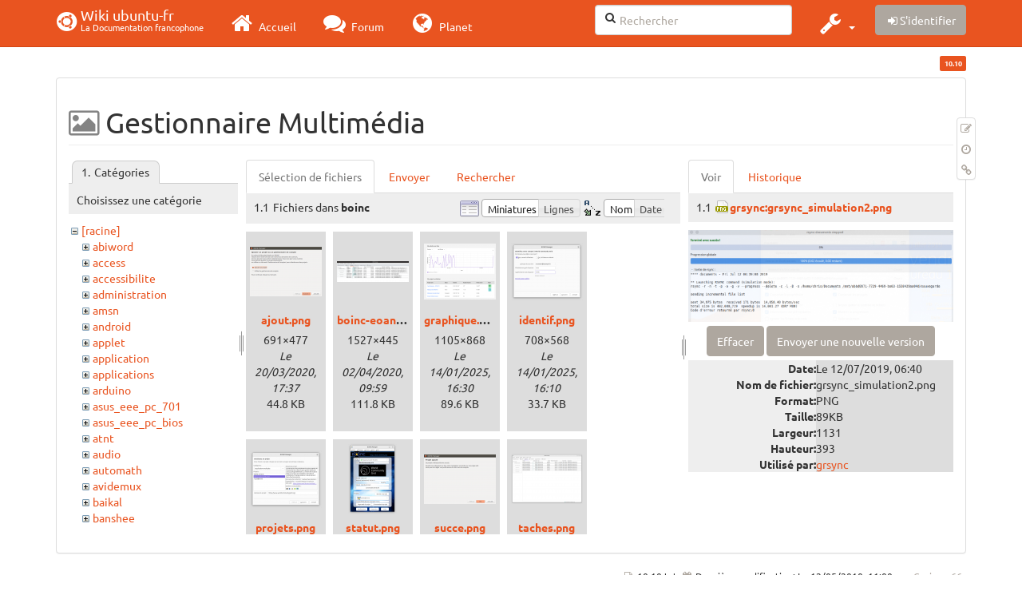

--- FILE ---
content_type: text/html; charset=utf-8
request_url: https://doc.ubuntu-fr.org/10.10?ns=boinc&tab_files=files&do=media&tab_details=view&image=grsync%3Agrsync_simulation2.png
body_size: 85538
content:
<!DOCTYPE html>
<html xmlns="http://www.w3.org/1999/xhtml" xml:lang="fr"
  lang="fr" dir="ltr" class="no-js">
<head>
  <meta charset="UTF-8" />
  <meta http-equiv="X-UA-Compatible" content="IE=edge" />
  <title>10.10 [Wiki ubuntu-fr]</title>
  <script>(function(H){H.className=H.className.replace(/\bno-js\b/,'js')})(document.documentElement)</script>
  <meta name="viewport" content="width=device-width,initial-scale=1" />
  <link rel="shortcut icon" href="/_media/favicon.ico" />
<link rel="apple-touch-icon" href="/lib/tpl/bootstrap3/images/apple-touch-icon.png" />
    <meta name="generator" content="DokuWiki"/>
<meta name="robots" content="noindex,nofollow"/>
<link type="text/css" rel="stylesheet" href="/lib/tpl/bootstrap3/assets/fonts/united.fonts.css"/>
<link type="text/css" rel="stylesheet" href="/lib/tpl/bootstrap3/assets/font-awesome/css/font-awesome.min.css"/>
<link type="text/css" rel="stylesheet" href="/lib/tpl/bootstrap3/assets/bootstrap/united/bootstrap.min.css"/>
<link rel="search" type="application/opensearchdescription+xml" href="/lib/exe/opensearch.php" title="Wiki ubuntu-fr"/>
<link rel="start" href="/"/>
<link rel="contents" href="/10.10?do=index" title="Plan du site"/>
<link rel="manifest" href="/lib/exe/manifest.php"/>
<link rel="alternate" type="application/rss+xml" title="Derniers changements" href="/feed.php"/>
<link rel="alternate" type="application/rss+xml" title="Catégorie courante" href="/feed.php?mode=list&amp;ns="/>
<link rel="alternate" type="text/html" title="HTML brut" href="/_export/xhtml/10.10"/>
<link rel="alternate" type="text/plain" title="Wiki balise" href="/_export/raw/10.10"/>
<link rel="stylesheet" type="text/css" href="/lib/exe/css.php?t=bootstrap3&amp;tseed=260e43702e8c08a68a8f6451432523f9"/>
<!--[if gte IE 9]><!-->
<script type="text/javascript">/*<![CDATA[*/var NS='';var JSINFO = {"bootstrap3":{"mode":"media","toc":[],"config":{"collapsibleSections":0,"fixedTopNavbar":1,"showSemanticPopup":0,"sidebarOnNavbar":0,"tagsOnTop":1,"tocAffix":1,"tocCollapseOnScroll":1,"tocCollapsed":0,"tocLayout":"default","useAnchorJS":1}},"id":"10.10","namespace":"","ACT":"media","useHeadingNavigation":0,"useHeadingContent":0};
/*!]]>*/</script>
<script type="text/javascript" charset="utf-8" src="/lib/exe/jquery.php?tseed=23f888679b4f1dc26eef34902aca964f"></script>
<script type="text/javascript" charset="utf-8" src="/lib/exe/js.php?t=bootstrap3&amp;tseed=260e43702e8c08a68a8f6451432523f9"></script>
<script type="text/javascript" src="/lib/tpl/bootstrap3/assets/bootstrap/js/bootstrap.min.js"></script>
<script type="text/javascript" src="/lib/tpl/bootstrap3/assets/anchorjs/anchor.min.js"></script>
<script type="text/javascript" src="/lib/tpl/bootstrap3/assets/typeahead/bootstrap3-typeahead.min.js"></script>
<!--<![endif]-->
<style type="text/css">@media screen { body { margin-top: 70px; }  #dw__toc.affix { top: 60px; position: fixed !important; }  #dw__toc .nav .nav .nav { display: none; } }</style>
    <!--[if lt IE 9]>
  <script type="text/javascript" src="https://oss.maxcdn.com/html5shiv/3.7.2/html5shiv.min.js"></script>
  <script type="text/javascript" src="https://oss.maxcdn.com/respond/1.4.2/respond.min.js"></script>
  <![endif]-->
</head>
<body class="united dokuwiki mode_media tpl_bootstrap3 dw-page-on-panel" data-page-id="10.10">

  <header id="dokuwiki__header" class="dokuwiki container">
    <nav id="dw__navbar" class="navbar navbar-fixed-top navbar-default" role="navigation">

  <div class="container">

    <div class="navbar-header">

      <button class="navbar-toggle" type="button" data-toggle="collapse" data-target=".navbar-collapse">
        <span class="icon-bar"></span>
        <span class="icon-bar"></span>
        <span class="icon-bar"></span>
      </button>

      <a href="/accueil"  accesskey="h" title="[H]" class="navbar-brand"><span class="uf uf-cof" id="dw__accueil" style="font-size: 35px;" ></span> <span id="dw__title" style="margin-top:-5px">Wiki ubuntu-fr<span id="dw__tagline">La Documentation francophone</span></span></a>
    </div>

    <div class="collapse navbar-collapse">

      
      <ul class="nav navbar-nav">
        <li>
          <a href="//ubuntu-fr.org/" ><i class="fa fa-2x fa-fw fa-home"></i><span> Accueil</span></a>        </li>
        <li>
          <a href="//forum.ubuntu-fr.org/" ><i class="fa fa-2x fa-fw fa-comments"></i><span> Forum</span></a>        </li>
        <li>
          <a href="//planet.ubuntu-fr.org/" ><i class="fa fa-2x fa-fw fa-globe"></i><span> Planet</span></a>        </li>
      </ul>

            
      
      <div class="navbar-right" id="dw__navbar_items">

        <form action="//forum.ubuntu-fr.org/search_ubuntufr.php" accept-charset="utf-8" class="navbar-form navbar-left search" id="dw__search" method="get" role="search"><div class="no"><input id="qsearch" autocomplete="off" type="search" placeholder="Rechercher" accesskey="f" name="q" class="form-control" title="[F]" /><button type="submit" title="Rechercher"><i class="fa fa-fw fa-search"></i></button><input type="hidden" name="do" value="search" /><input type="hidden" name="tsearch" value="wiki" /></div></form>
        
<ul class="nav navbar-nav dw-action-icon" id="dw__tools">


  <li class="dropdown">

    <a href="" class="dropdown-toggle" data-target="#" data-toggle="dropdown" title="" role="button" aria-haspopup="true" aria-expanded="false">
      <i class="fa fa-2x fa-fw fa-wrench"></i> <span class="hidden-lg hidden-md hidden-sm">Outils</span> <span class="caret"></span>
    </a>

    <ul class="dropdown-menu tools" role="menu">
    
      <li class="dropdown-header">
        <i class="fa fa-fw fa-cubes"></i> Outils du site      </li>
      <li><a href="/10.10?do=recent"  class="action recent" accesskey="r" rel="nofollow" title="Derniers changements [R]">Derniers changements</a></li><li class="active"><a href="/10.10?do=media&amp;ns="  class="action active media" rel="nofollow" title="Gestionnaire Multimédia">Gestionnaire Multimédia</a></li><li><a href="/10.10?do=index"  class="action index" accesskey="x" rel="nofollow" title="Plan du site [X]">Plan du site</a></li>
            <li class="divider" role="separator"></li>
      
    
      <li class="dropdown-header">
        <i class="fa fa-fw fa-file"></i> Outils de la page      </li>
      <li><a href="/10.10?do="  class="action show" accesskey="v" rel="nofollow" title="Afficher la page [V]">Modifier cette page</a></li><li><a href="/10.10?do=revisions"  class="action revs" accesskey="o" rel="nofollow" title="Anciennes révisions [O]">Anciennes révisions</a></li><li><a href="/10.10?do=backlink"  class="action backlink" rel="nofollow" title="Liens de retour">Liens de retour</a></li><li><a href="#dokuwiki__top"  class="action top" accesskey="t" rel="nofollow" title="Haut de page [T]">Haut de page</a></li>
      
        </ul>
  </li>


</ul>


        <ul class="nav navbar-nav">

          
          
                    <li>
            <span class="dw__actions dw-action-icon">
              <a href="/10.10?do=login&amp;sectok="  class="action btn btn-default navbar-btn login" rel="nofollow" title="S&#039;identifier"><span class="">S'identifier</span></a>            </span>
          </li>
          
        </ul>

        
        

      </div>

    </div>
  </div>
</nav>
  </header>

  <div id="dokuwiki__top" class="dokuwiki container">

    <div id="dokuwiki__pageheader">

      
      
      <p class="pageId text-right small">
        <span class="label label-primary">10.10</span>      </p>

      <div id="dw__msgarea" class="small">
              </div>

    </div>

    <main class="main row" role="main">

      
      <article id="dokuwiki__content" class="container" itemscope itemtype="http://schema.org/Article" itemref="dw__license">

        
<nav id="dw__pagetools" class="hidden-print">
  <div class="tools panel panel-default pull-right ">
    <ul class="nav nav-stacked nav-pills">
      <li><a href="/10.10?do="  class="action text-muted show" accesskey="v" rel="nofollow" title="Afficher la page [V]"><i class="fa fa-fw fa-pencil-square-o"></i><span class="sr-only"> Modifier cette page</span></a></li><li><a href="/10.10?do=revisions"  class="action text-muted revs" accesskey="o" rel="nofollow" title="Anciennes révisions [O]"><i class="fa fa-fw fa-clock-o"></i><span class="sr-only"> </span></a></li><li><a href="/10.10?do=backlink"  class="action text-muted backlink" rel="nofollow" title="Liens de retour"><i class="fa fa-fw fa-link"></i><span class="sr-only"> Liens de retour</span></a></li>    </ul>
  </div>
</nav>

        <div class="panel panel-default" itemprop="articleBody">
          <div class="page panel-body">

            <div class="dw-content-page "><div class="dw-toc hidden-print"></div><!-- CONTENT --><div class="dw-content"><div id="mediamanager__page">
<h1 class=" page-header">Gestionnaire Multimédia</h1>
<div class="panel namespaces">
<h2 class=" page-header">Catégories</h2>
<div class="panelHeader">Choisissez une catégorie</div>
<div class="panelContent" id="media__tree">

<ul class="idx fix-media-list-overlap">
<li class="media level0 open"><img src="/lib/images/minus.gif" alt="−" /><div class="li"><a href="/10.10?ns=&amp;tab_files=files&amp;do=media&amp;tab_details=view&amp;image=grsync%3Agrsync_simulation2.png" class="idx_dir">[racine]</a></div>
<ul class="idx fix-media-list-overlap">
<li class="media level1 closed"><img src="/lib/images/plus.gif" alt="+" /><div class="li"><a href="/10.10?ns=abiword&amp;tab_files=files&amp;do=media&amp;tab_details=view&amp;image=grsync%3Agrsync_simulation2.png" class="idx_dir">abiword</a></div></li>
<li class="media level1 closed"><img src="/lib/images/plus.gif" alt="+" /><div class="li"><a href="/10.10?ns=access&amp;tab_files=files&amp;do=media&amp;tab_details=view&amp;image=grsync%3Agrsync_simulation2.png" class="idx_dir">access</a></div></li>
<li class="media level1 closed"><img src="/lib/images/plus.gif" alt="+" /><div class="li"><a href="/10.10?ns=accessibilite&amp;tab_files=files&amp;do=media&amp;tab_details=view&amp;image=grsync%3Agrsync_simulation2.png" class="idx_dir">accessibilite</a></div></li>
<li class="media level1 closed"><img src="/lib/images/plus.gif" alt="+" /><div class="li"><a href="/10.10?ns=administration&amp;tab_files=files&amp;do=media&amp;tab_details=view&amp;image=grsync%3Agrsync_simulation2.png" class="idx_dir">administration</a></div></li>
<li class="media level1 closed"><img src="/lib/images/plus.gif" alt="+" /><div class="li"><a href="/10.10?ns=amsn&amp;tab_files=files&amp;do=media&amp;tab_details=view&amp;image=grsync%3Agrsync_simulation2.png" class="idx_dir">amsn</a></div></li>
<li class="media level1 closed"><img src="/lib/images/plus.gif" alt="+" /><div class="li"><a href="/10.10?ns=android&amp;tab_files=files&amp;do=media&amp;tab_details=view&amp;image=grsync%3Agrsync_simulation2.png" class="idx_dir">android</a></div></li>
<li class="media level1 closed"><img src="/lib/images/plus.gif" alt="+" /><div class="li"><a href="/10.10?ns=applet&amp;tab_files=files&amp;do=media&amp;tab_details=view&amp;image=grsync%3Agrsync_simulation2.png" class="idx_dir">applet</a></div></li>
<li class="media level1 closed"><img src="/lib/images/plus.gif" alt="+" /><div class="li"><a href="/10.10?ns=application&amp;tab_files=files&amp;do=media&amp;tab_details=view&amp;image=grsync%3Agrsync_simulation2.png" class="idx_dir">application</a></div></li>
<li class="media level1 closed"><img src="/lib/images/plus.gif" alt="+" /><div class="li"><a href="/10.10?ns=applications&amp;tab_files=files&amp;do=media&amp;tab_details=view&amp;image=grsync%3Agrsync_simulation2.png" class="idx_dir">applications</a></div></li>
<li class="media level1 closed"><img src="/lib/images/plus.gif" alt="+" /><div class="li"><a href="/10.10?ns=arduino&amp;tab_files=files&amp;do=media&amp;tab_details=view&amp;image=grsync%3Agrsync_simulation2.png" class="idx_dir">arduino</a></div></li>
<li class="media level1 closed"><img src="/lib/images/plus.gif" alt="+" /><div class="li"><a href="/10.10?ns=asus_eee_pc_701&amp;tab_files=files&amp;do=media&amp;tab_details=view&amp;image=grsync%3Agrsync_simulation2.png" class="idx_dir">asus_eee_pc_701</a></div></li>
<li class="media level1 closed"><img src="/lib/images/plus.gif" alt="+" /><div class="li"><a href="/10.10?ns=asus_eee_pc_bios&amp;tab_files=files&amp;do=media&amp;tab_details=view&amp;image=grsync%3Agrsync_simulation2.png" class="idx_dir">asus_eee_pc_bios</a></div></li>
<li class="media level1 closed"><img src="/lib/images/plus.gif" alt="+" /><div class="li"><a href="/10.10?ns=atnt&amp;tab_files=files&amp;do=media&amp;tab_details=view&amp;image=grsync%3Agrsync_simulation2.png" class="idx_dir">atnt</a></div></li>
<li class="media level1 closed"><img src="/lib/images/plus.gif" alt="+" /><div class="li"><a href="/10.10?ns=audio&amp;tab_files=files&amp;do=media&amp;tab_details=view&amp;image=grsync%3Agrsync_simulation2.png" class="idx_dir">audio</a></div></li>
<li class="media level1 closed"><img src="/lib/images/plus.gif" alt="+" /><div class="li"><a href="/10.10?ns=automath&amp;tab_files=files&amp;do=media&amp;tab_details=view&amp;image=grsync%3Agrsync_simulation2.png" class="idx_dir">automath</a></div></li>
<li class="media level1 closed"><img src="/lib/images/plus.gif" alt="+" /><div class="li"><a href="/10.10?ns=avidemux&amp;tab_files=files&amp;do=media&amp;tab_details=view&amp;image=grsync%3Agrsync_simulation2.png" class="idx_dir">avidemux</a></div></li>
<li class="media level1 closed"><img src="/lib/images/plus.gif" alt="+" /><div class="li"><a href="/10.10?ns=baikal&amp;tab_files=files&amp;do=media&amp;tab_details=view&amp;image=grsync%3Agrsync_simulation2.png" class="idx_dir">baikal</a></div></li>
<li class="media level1 closed"><img src="/lib/images/plus.gif" alt="+" /><div class="li"><a href="/10.10?ns=banshee&amp;tab_files=files&amp;do=media&amp;tab_details=view&amp;image=grsync%3Agrsync_simulation2.png" class="idx_dir">banshee</a></div></li>
<li class="media level1 closed"><img src="/lib/images/plus.gif" alt="+" /><div class="li"><a href="/10.10?ns=bionic&amp;tab_files=files&amp;do=media&amp;tab_details=view&amp;image=grsync%3Agrsync_simulation2.png" class="idx_dir">bionic</a></div></li>
<li class="media level1 closed"><img src="/lib/images/plus.gif" alt="+" /><div class="li"><a href="/10.10?ns=bluetooth&amp;tab_files=files&amp;do=media&amp;tab_details=view&amp;image=grsync%3Agrsync_simulation2.png" class="idx_dir">bluetooth</a></div></li>
<li class="media level1 open"><img src="/lib/images/minus.gif" alt="−" /><div class="li"><a href="/10.10?ns=boinc&amp;tab_files=files&amp;do=media&amp;tab_details=view&amp;image=grsync%3Agrsync_simulation2.png" class="idx_dir">boinc</a></div></li>
<li class="media level1 closed"><img src="/lib/images/plus.gif" alt="+" /><div class="li"><a href="/10.10?ns=boot&amp;tab_files=files&amp;do=media&amp;tab_details=view&amp;image=grsync%3Agrsync_simulation2.png" class="idx_dir">boot</a></div></li>
<li class="media level1 closed"><img src="/lib/images/plus.gif" alt="+" /><div class="li"><a href="/10.10?ns=builder&amp;tab_files=files&amp;do=media&amp;tab_details=view&amp;image=grsync%3Agrsync_simulation2.png" class="idx_dir">builder</a></div></li>
<li class="media level1 closed"><img src="/lib/images/plus.gif" alt="+" /><div class="li"><a href="/10.10?ns=burg&amp;tab_files=files&amp;do=media&amp;tab_details=view&amp;image=grsync%3Agrsync_simulation2.png" class="idx_dir">burg</a></div></li>
<li class="media level1 closed"><img src="/lib/images/plus.gif" alt="+" /><div class="li"><a href="/10.10?ns=capture_du_2012-01-28_13&amp;tab_files=files&amp;do=media&amp;tab_details=view&amp;image=grsync%3Agrsync_simulation2.png" class="idx_dir">capture_du_2012-01-28_13</a></div></li>
<li class="media level1 closed"><img src="/lib/images/plus.gif" alt="+" /><div class="li"><a href="/10.10?ns=captures&amp;tab_files=files&amp;do=media&amp;tab_details=view&amp;image=grsync%3Agrsync_simulation2.png" class="idx_dir">captures</a></div></li>
<li class="media level1 closed"><img src="/lib/images/plus.gif" alt="+" /><div class="li"><a href="/10.10?ns=carte_tv&amp;tab_files=files&amp;do=media&amp;tab_details=view&amp;image=grsync%3Agrsync_simulation2.png" class="idx_dir">carte_tv</a></div></li>
<li class="media level1 closed"><img src="/lib/images/plus.gif" alt="+" /><div class="li"><a href="/10.10?ns=catfish&amp;tab_files=files&amp;do=media&amp;tab_details=view&amp;image=grsync%3Agrsync_simulation2.png" class="idx_dir">catfish</a></div></li>
<li class="media level1 closed"><img src="/lib/images/plus.gif" alt="+" /><div class="li"><a href="/10.10?ns=cedega&amp;tab_files=files&amp;do=media&amp;tab_details=view&amp;image=grsync%3Agrsync_simulation2.png" class="idx_dir">cedega</a></div></li>
<li class="media level1 closed"><img src="/lib/images/plus.gif" alt="+" /><div class="li"><a href="/10.10?ns=cherrytree&amp;tab_files=files&amp;do=media&amp;tab_details=view&amp;image=grsync%3Agrsync_simulation2.png" class="idx_dir">cherrytree</a></div></li>
<li class="media level1 closed"><img src="/lib/images/plus.gif" alt="+" /><div class="li"><a href="/10.10?ns=chronopost&amp;tab_files=files&amp;do=media&amp;tab_details=view&amp;image=grsync%3Agrsync_simulation2.png" class="idx_dir">chronopost</a></div></li>
<li class="media level1 closed"><img src="/lib/images/plus.gif" alt="+" /><div class="li"><a href="/10.10?ns=cmus&amp;tab_files=files&amp;do=media&amp;tab_details=view&amp;image=grsync%3Agrsync_simulation2.png" class="idx_dir">cmus</a></div></li>
<li class="media level1 closed"><img src="/lib/images/plus.gif" alt="+" /><div class="li"><a href="/10.10?ns=coeur_noir&amp;tab_files=files&amp;do=media&amp;tab_details=view&amp;image=grsync%3Agrsync_simulation2.png" class="idx_dir">coeur_noir</a></div></li>
<li class="media level1 closed"><img src="/lib/images/plus.gif" alt="+" /><div class="li"><a href="/10.10?ns=conky&amp;tab_files=files&amp;do=media&amp;tab_details=view&amp;image=grsync%3Agrsync_simulation2.png" class="idx_dir">conky</a></div></li>
<li class="media level1 closed"><img src="/lib/images/plus.gif" alt="+" /><div class="li"><a href="/10.10?ns=cozycloud&amp;tab_files=files&amp;do=media&amp;tab_details=view&amp;image=grsync%3Agrsync_simulation2.png" class="idx_dir">cozycloud</a></div></li>
<li class="media level1 closed"><img src="/lib/images/plus.gif" alt="+" /><div class="li"><a href="/10.10?ns=cubic&amp;tab_files=files&amp;do=media&amp;tab_details=view&amp;image=grsync%3Agrsync_simulation2.png" class="idx_dir">cubic</a></div></li>
<li class="media level1 closed"><img src="/lib/images/plus.gif" alt="+" /><div class="li"><a href="/10.10?ns=czkawka&amp;tab_files=files&amp;do=media&amp;tab_details=view&amp;image=grsync%3Agrsync_simulation2.png" class="idx_dir">czkawka</a></div></li>
<li class="media level1 closed"><img src="/lib/images/plus.gif" alt="+" /><div class="li"><a href="/10.10?ns=davmail&amp;tab_files=files&amp;do=media&amp;tab_details=view&amp;image=grsync%3Agrsync_simulation2.png" class="idx_dir">davmail</a></div></li>
<li class="media level1 closed"><img src="/lib/images/plus.gif" alt="+" /><div class="li"><a href="/10.10?ns=dbmail&amp;tab_files=files&amp;do=media&amp;tab_details=view&amp;image=grsync%3Agrsync_simulation2.png" class="idx_dir">dbmail</a></div></li>
<li class="media level1 closed"><img src="/lib/images/plus.gif" alt="+" /><div class="li"><a href="/10.10?ns=dejadup&amp;tab_files=files&amp;do=media&amp;tab_details=view&amp;image=grsync%3Agrsync_simulation2.png" class="idx_dir">dejadup</a></div></li>
<li class="media level1 closed"><img src="/lib/images/plus.gif" alt="+" /><div class="li"><a href="/10.10?ns=dell&amp;tab_files=files&amp;do=media&amp;tab_details=view&amp;image=grsync%3Agrsync_simulation2.png" class="idx_dir">dell</a></div></li>
<li class="media level1 closed"><img src="/lib/images/plus.gif" alt="+" /><div class="li"><a href="/10.10?ns=depots&amp;tab_files=files&amp;do=media&amp;tab_details=view&amp;image=grsync%3Agrsync_simulation2.png" class="idx_dir">depots</a></div></li>
<li class="media level1 closed"><img src="/lib/images/plus.gif" alt="+" /><div class="li"><a href="/10.10?ns=diagnostic&amp;tab_files=files&amp;do=media&amp;tab_details=view&amp;image=grsync%3Agrsync_simulation2.png" class="idx_dir">diagnostic</a></div></li>
<li class="media level1 closed"><img src="/lib/images/plus.gif" alt="+" /><div class="li"><a href="/10.10?ns=digikam&amp;tab_files=files&amp;do=media&amp;tab_details=view&amp;image=grsync%3Agrsync_simulation2.png" class="idx_dir">digikam</a></div></li>
<li class="media level1 closed"><img src="/lib/images/plus.gif" alt="+" /><div class="li"><a href="/10.10?ns=diks&amp;tab_files=files&amp;do=media&amp;tab_details=view&amp;image=grsync%3Agrsync_simulation2.png" class="idx_dir">diks</a></div></li>
<li class="media level1 closed"><img src="/lib/images/plus.gif" alt="+" /><div class="li"><a href="/10.10?ns=disks&amp;tab_files=files&amp;do=media&amp;tab_details=view&amp;image=grsync%3Agrsync_simulation2.png" class="idx_dir">disks</a></div></li>
<li class="media level1 closed"><img src="/lib/images/plus.gif" alt="+" /><div class="li"><a href="/10.10?ns=divers&amp;tab_files=files&amp;do=media&amp;tab_details=view&amp;image=grsync%3Agrsync_simulation2.png" class="idx_dir">divers</a></div></li>
<li class="media level1 closed"><img src="/lib/images/plus.gif" alt="+" /><div class="li"><a href="/10.10?ns=doc&amp;tab_files=files&amp;do=media&amp;tab_details=view&amp;image=grsync%3Agrsync_simulation2.png" class="idx_dir">doc</a></div></li>
<li class="media level1 closed"><img src="/lib/images/plus.gif" alt="+" /><div class="li"><a href="/10.10?ns=dragonplayer&amp;tab_files=files&amp;do=media&amp;tab_details=view&amp;image=grsync%3Agrsync_simulation2.png" class="idx_dir">dragonplayer</a></div></li>
<li class="media level1 closed"><img src="/lib/images/plus.gif" alt="+" /><div class="li"><a href="/10.10?ns=drapeaux&amp;tab_files=files&amp;do=media&amp;tab_details=view&amp;image=grsync%3Agrsync_simulation2.png" class="idx_dir">drapeaux</a></div></li>
<li class="media level1 closed"><img src="/lib/images/plus.gif" alt="+" /><div class="li"><a href="/10.10?ns=driver&amp;tab_files=files&amp;do=media&amp;tab_details=view&amp;image=grsync%3Agrsync_simulation2.png" class="idx_dir">driver</a></div></li>
<li class="media level1 closed"><img src="/lib/images/plus.gif" alt="+" /><div class="li"><a href="/10.10?ns=eclipse&amp;tab_files=files&amp;do=media&amp;tab_details=view&amp;image=grsync%3Agrsync_simulation2.png" class="idx_dir">eclipse</a></div></li>
<li class="media level1 closed"><img src="/lib/images/plus.gif" alt="+" /><div class="li"><a href="/10.10?ns=edubuntu&amp;tab_files=files&amp;do=media&amp;tab_details=view&amp;image=grsync%3Agrsync_simulation2.png" class="idx_dir">edubuntu</a></div></li>
<li class="media level1 closed"><img src="/lib/images/plus.gif" alt="+" /><div class="li"><a href="/10.10?ns=education&amp;tab_files=files&amp;do=media&amp;tab_details=view&amp;image=grsync%3Agrsync_simulation2.png" class="idx_dir">education</a></div></li>
<li class="media level1 closed"><img src="/lib/images/plus.gif" alt="+" /><div class="li"><a href="/10.10?ns=eeepc&amp;tab_files=files&amp;do=media&amp;tab_details=view&amp;image=grsync%3Agrsync_simulation2.png" class="idx_dir">eeepc</a></div></li>
<li class="media level1 closed"><img src="/lib/images/plus.gif" alt="+" /><div class="li"><a href="/10.10?ns=eiciel&amp;tab_files=files&amp;do=media&amp;tab_details=view&amp;image=grsync%3Agrsync_simulation2.png" class="idx_dir">eiciel</a></div></li>
<li class="media level1 closed"><img src="/lib/images/plus.gif" alt="+" /><div class="li"><a href="/10.10?ns=empathy&amp;tab_files=files&amp;do=media&amp;tab_details=view&amp;image=grsync%3Agrsync_simulation2.png" class="idx_dir">empathy</a></div></li>
<li class="media level1 closed"><img src="/lib/images/plus.gif" alt="+" /><div class="li"><a href="/10.10?ns=enlightement&amp;tab_files=files&amp;do=media&amp;tab_details=view&amp;image=grsync%3Agrsync_simulation2.png" class="idx_dir">enlightement</a></div></li>
<li class="media level1 closed"><img src="/lib/images/plus.gif" alt="+" /><div class="li"><a href="/10.10?ns=enlightenment&amp;tab_files=files&amp;do=media&amp;tab_details=view&amp;image=grsync%3Agrsync_simulation2.png" class="idx_dir">enlightenment</a></div></li>
<li class="media level1 closed"><img src="/lib/images/plus.gif" alt="+" /><div class="li"><a href="/10.10?ns=eoan&amp;tab_files=files&amp;do=media&amp;tab_details=view&amp;image=grsync%3Agrsync_simulation2.png" class="idx_dir">eoan</a></div></li>
<li class="media level1 closed"><img src="/lib/images/plus.gif" alt="+" /><div class="li"><a href="/10.10?ns=epiphany&amp;tab_files=files&amp;do=media&amp;tab_details=view&amp;image=grsync%3Agrsync_simulation2.png" class="idx_dir">epiphany</a></div></li>
<li class="media level1 closed"><img src="/lib/images/plus.gif" alt="+" /><div class="li"><a href="/10.10?ns=equalx&amp;tab_files=files&amp;do=media&amp;tab_details=view&amp;image=grsync%3Agrsync_simulation2.png" class="idx_dir">equalx</a></div></li>
<li class="media level1 closed"><img src="/lib/images/plus.gif" alt="+" /><div class="li"><a href="/10.10?ns=esm&amp;tab_files=files&amp;do=media&amp;tab_details=view&amp;image=grsync%3Agrsync_simulation2.png" class="idx_dir">esm</a></div></li>
<li class="media level1 closed"><img src="/lib/images/plus.gif" alt="+" /><div class="li"><a href="/10.10?ns=evenements&amp;tab_files=files&amp;do=media&amp;tab_details=view&amp;image=grsync%3Agrsync_simulation2.png" class="idx_dir">evenements</a></div></li>
<li class="media level1 closed"><img src="/lib/images/plus.gif" alt="+" /><div class="li"><a href="/10.10?ns=export&amp;tab_files=files&amp;do=media&amp;tab_details=view&amp;image=grsync%3Agrsync_simulation2.png" class="idx_dir">export</a></div></li>
<li class="media level1 closed"><img src="/lib/images/plus.gif" alt="+" /><div class="li"><a href="/10.10?ns=f-spot&amp;tab_files=files&amp;do=media&amp;tab_details=view&amp;image=grsync%3Agrsync_simulation2.png" class="idx_dir">f-spot</a></div></li>
<li class="media level1 closed"><img src="/lib/images/plus.gif" alt="+" /><div class="li"><a href="/10.10?ns=fax&amp;tab_files=files&amp;do=media&amp;tab_details=view&amp;image=grsync%3Agrsync_simulation2.png" class="idx_dir">fax</a></div></li>
<li class="media level1 closed"><img src="/lib/images/plus.gif" alt="+" /><div class="li"><a href="/10.10?ns=firefox&amp;tab_files=files&amp;do=media&amp;tab_details=view&amp;image=grsync%3Agrsync_simulation2.png" class="idx_dir">firefox</a></div></li>
<li class="media level1 closed"><img src="/lib/images/plus.gif" alt="+" /><div class="li"><a href="/10.10?ns=firestarter&amp;tab_files=files&amp;do=media&amp;tab_details=view&amp;image=grsync%3Agrsync_simulation2.png" class="idx_dir">firestarter</a></div></li>
<li class="media level1 closed"><img src="/lib/images/plus.gif" alt="+" /><div class="li"><a href="/10.10?ns=forum&amp;tab_files=files&amp;do=media&amp;tab_details=view&amp;image=grsync%3Agrsync_simulation2.png" class="idx_dir">forum</a></div></li>
<li class="media level1 closed"><img src="/lib/images/plus.gif" alt="+" /><div class="li"><a href="/10.10?ns=fprint&amp;tab_files=files&amp;do=media&amp;tab_details=view&amp;image=grsync%3Agrsync_simulation2.png" class="idx_dir">fprint</a></div></li>
<li class="media level1 closed"><img src="/lib/images/plus.gif" alt="+" /><div class="li"><a href="/10.10?ns=freebox&amp;tab_files=files&amp;do=media&amp;tab_details=view&amp;image=grsync%3Agrsync_simulation2.png" class="idx_dir">freebox</a></div></li>
<li class="media level1 closed"><img src="/lib/images/plus.gif" alt="+" /><div class="li"><a href="/10.10?ns=freemi&amp;tab_files=files&amp;do=media&amp;tab_details=view&amp;image=grsync%3Agrsync_simulation2.png" class="idx_dir">freemi</a></div></li>
<li class="media level1 closed"><img src="/lib/images/plus.gif" alt="+" /><div class="li"><a href="/10.10?ns=freewifi&amp;tab_files=files&amp;do=media&amp;tab_details=view&amp;image=grsync%3Agrsync_simulation2.png" class="idx_dir">freewifi</a></div></li>
<li class="media level1 closed"><img src="/lib/images/plus.gif" alt="+" /><div class="li"><a href="/10.10?ns=gdm&amp;tab_files=files&amp;do=media&amp;tab_details=view&amp;image=grsync%3Agrsync_simulation2.png" class="idx_dir">gdm</a></div></li>
<li class="media level1 closed"><img src="/lib/images/plus.gif" alt="+" /><div class="li"><a href="/10.10?ns=geda&amp;tab_files=files&amp;do=media&amp;tab_details=view&amp;image=grsync%3Agrsync_simulation2.png" class="idx_dir">geda</a></div></li>
<li class="media level1 closed"><img src="/lib/images/plus.gif" alt="+" /><div class="li"><a href="/10.10?ns=gedit&amp;tab_files=files&amp;do=media&amp;tab_details=view&amp;image=grsync%3Agrsync_simulation2.png" class="idx_dir">gedit</a></div></li>
<li class="media level1 closed"><img src="/lib/images/plus.gif" alt="+" /><div class="li"><a href="/10.10?ns=generalite&amp;tab_files=files&amp;do=media&amp;tab_details=view&amp;image=grsync%3Agrsync_simulation2.png" class="idx_dir">generalite</a></div></li>
<li class="media level1 closed"><img src="/lib/images/plus.gif" alt="+" /><div class="li"><a href="/10.10?ns=gestikk&amp;tab_files=files&amp;do=media&amp;tab_details=view&amp;image=grsync%3Agrsync_simulation2.png" class="idx_dir">gestikk</a></div></li>
<li class="media level1 closed"><img src="/lib/images/plus.gif" alt="+" /><div class="li"><a href="/10.10?ns=gitso&amp;tab_files=files&amp;do=media&amp;tab_details=view&amp;image=grsync%3Agrsync_simulation2.png" class="idx_dir">gitso</a></div></li>
<li class="media level1 closed"><img src="/lib/images/plus.gif" alt="+" /><div class="li"><a href="/10.10?ns=glabels&amp;tab_files=files&amp;do=media&amp;tab_details=view&amp;image=grsync%3Agrsync_simulation2.png" class="idx_dir">glabels</a></div></li>
<li class="media level1 closed"><img src="/lib/images/plus.gif" alt="+" /><div class="li"><a href="/10.10?ns=gnome-disk-utility&amp;tab_files=files&amp;do=media&amp;tab_details=view&amp;image=grsync%3Agrsync_simulation2.png" class="idx_dir">gnome-disk-utility</a></div></li>
<li class="media level1 closed"><img src="/lib/images/plus.gif" alt="+" /><div class="li"><a href="/10.10?ns=gnome-do&amp;tab_files=files&amp;do=media&amp;tab_details=view&amp;image=grsync%3Agrsync_simulation2.png" class="idx_dir">gnome-do</a></div></li>
<li class="media level1 closed"><img src="/lib/images/plus.gif" alt="+" /><div class="li"><a href="/10.10?ns=gnome-usage&amp;tab_files=files&amp;do=media&amp;tab_details=view&amp;image=grsync%3Agrsync_simulation2.png" class="idx_dir">gnome-usage</a></div></li>
<li class="media level1 closed"><img src="/lib/images/plus.gif" alt="+" /><div class="li"><a href="/10.10?ns=gnuplot&amp;tab_files=files&amp;do=media&amp;tab_details=view&amp;image=grsync%3Agrsync_simulation2.png" class="idx_dir">gnuplot</a></div></li>
<li class="media level1 closed"><img src="/lib/images/plus.gif" alt="+" /><div class="li"><a href="/10.10?ns=godot&amp;tab_files=files&amp;do=media&amp;tab_details=view&amp;image=grsync%3Agrsync_simulation2.png" class="idx_dir">godot</a></div></li>
<li class="media level1 closed"><img src="/lib/images/plus.gif" alt="+" /><div class="li"><a href="/10.10?ns=graphisme&amp;tab_files=files&amp;do=media&amp;tab_details=view&amp;image=grsync%3Agrsync_simulation2.png" class="idx_dir">graphisme</a></div></li>
<li class="media level1 closed"><img src="/lib/images/plus.gif" alt="+" /><div class="li"><a href="/10.10?ns=gravure&amp;tab_files=files&amp;do=media&amp;tab_details=view&amp;image=grsync%3Agrsync_simulation2.png" class="idx_dir">gravure</a></div></li>
<li class="media level1 closed"><img src="/lib/images/plus.gif" alt="+" /><div class="li"><a href="/10.10?ns=groupes&amp;tab_files=files&amp;do=media&amp;tab_details=view&amp;image=grsync%3Agrsync_simulation2.png" class="idx_dir">groupes</a></div></li>
<li class="media level1 closed"><img src="/lib/images/plus.gif" alt="+" /><div class="li"><a href="/10.10?ns=grsync&amp;tab_files=files&amp;do=media&amp;tab_details=view&amp;image=grsync%3Agrsync_simulation2.png" class="idx_dir">grsync</a></div></li>
<li class="media level1 closed"><img src="/lib/images/plus.gif" alt="+" /><div class="li"><a href="/10.10?ns=gwibber&amp;tab_files=files&amp;do=media&amp;tab_details=view&amp;image=grsync%3Agrsync_simulation2.png" class="idx_dir">gwibber</a></div></li>
<li class="media level1 closed"><img src="/lib/images/plus.gif" alt="+" /><div class="li"><a href="/10.10?ns=heure_systeme&amp;tab_files=files&amp;do=media&amp;tab_details=view&amp;image=grsync%3Agrsync_simulation2.png" class="idx_dir">heure_systeme</a></div></li>
<li class="media level1 closed"><img src="/lib/images/plus.gif" alt="+" /><div class="li"><a href="/10.10?ns=hp&amp;tab_files=files&amp;do=media&amp;tab_details=view&amp;image=grsync%3Agrsync_simulation2.png" class="idx_dir">hp</a></div></li>
<li class="media level1 closed"><img src="/lib/images/plus.gif" alt="+" /><div class="li"><a href="/10.10?ns=icone&amp;tab_files=files&amp;do=media&amp;tab_details=view&amp;image=grsync%3Agrsync_simulation2.png" class="idx_dir">icone</a></div></li>
<li class="media level1 closed"><img src="/lib/images/plus.gif" alt="+" /><div class="li"><a href="/10.10?ns=icons&amp;tab_files=files&amp;do=media&amp;tab_details=view&amp;image=grsync%3Agrsync_simulation2.png" class="idx_dir">icons</a></div></li>
<li class="media level1 closed"><img src="/lib/images/plus.gif" alt="+" /><div class="li"><a href="/10.10?ns=image&amp;tab_files=files&amp;do=media&amp;tab_details=view&amp;image=grsync%3Agrsync_simulation2.png" class="idx_dir">image</a></div></li>
<li class="media level1 closed"><img src="/lib/images/plus.gif" alt="+" /><div class="li"><a href="/10.10?ns=imprimante&amp;tab_files=files&amp;do=media&amp;tab_details=view&amp;image=grsync%3Agrsync_simulation2.png" class="idx_dir">imprimante</a></div></li>
<li class="media level1 closed"><img src="/lib/images/plus.gif" alt="+" /><div class="li"><a href="/10.10?ns=installation&amp;tab_files=files&amp;do=media&amp;tab_details=view&amp;image=grsync%3Agrsync_simulation2.png" class="idx_dir">installation</a></div></li>
<li class="media level1 closed"><img src="/lib/images/plus.gif" alt="+" /><div class="li"><a href="/10.10?ns=installation_graphique&amp;tab_files=files&amp;do=media&amp;tab_details=view&amp;image=grsync%3Agrsync_simulation2.png" class="idx_dir">installation_graphique</a></div></li>
<li class="media level1 closed"><img src="/lib/images/plus.gif" alt="+" /><div class="li"><a href="/10.10?ns=internet&amp;tab_files=files&amp;do=media&amp;tab_details=view&amp;image=grsync%3Agrsync_simulation2.png" class="idx_dir">internet</a></div></li>
<li class="media level1 closed"><img src="/lib/images/plus.gif" alt="+" /><div class="li"><a href="/10.10?ns=inviska&amp;tab_files=files&amp;do=media&amp;tab_details=view&amp;image=grsync%3Agrsync_simulation2.png" class="idx_dir">inviska</a></div></li>
<li class="media level1 closed"><img src="/lib/images/plus.gif" alt="+" /><div class="li"><a href="/10.10?ns=iphone&amp;tab_files=files&amp;do=media&amp;tab_details=view&amp;image=grsync%3Agrsync_simulation2.png" class="idx_dir">iphone</a></div></li>
<li class="media level1 closed"><img src="/lib/images/plus.gif" alt="+" /><div class="li"><a href="/10.10?ns=jamarok&amp;tab_files=files&amp;do=media&amp;tab_details=view&amp;image=grsync%3Agrsync_simulation2.png" class="idx_dir">jamarok</a></div></li>
<li class="media level1 closed"><img src="/lib/images/plus.gif" alt="+" /><div class="li"><a href="/10.10?ns=jamplayer&amp;tab_files=files&amp;do=media&amp;tab_details=view&amp;image=grsync%3Agrsync_simulation2.png" class="idx_dir">jamplayer</a></div></li>
<li class="media level1 closed"><img src="/lib/images/plus.gif" alt="+" /><div class="li"><a href="/10.10?ns=jaquette&amp;tab_files=files&amp;do=media&amp;tab_details=view&amp;image=grsync%3Agrsync_simulation2.png" class="idx_dir">jaquette</a></div></li>
<li class="media level1 closed"><img src="/lib/images/plus.gif" alt="+" /><div class="li"><a href="/10.10?ns=jeux&amp;tab_files=files&amp;do=media&amp;tab_details=view&amp;image=grsync%3Agrsync_simulation2.png" class="idx_dir">jeux</a></div></li>
<li class="media level1 closed"><img src="/lib/images/plus.gif" alt="+" /><div class="li"><a href="/10.10?ns=jeux2mots&amp;tab_files=files&amp;do=media&amp;tab_details=view&amp;image=grsync%3Agrsync_simulation2.png" class="idx_dir">jeux2mots</a></div></li>
<li class="media level1 closed"><img src="/lib/images/plus.gif" alt="+" /><div class="li"><a href="/10.10?ns=kde&amp;tab_files=files&amp;do=media&amp;tab_details=view&amp;image=grsync%3Agrsync_simulation2.png" class="idx_dir">kde</a></div></li>
<li class="media level1 closed"><img src="/lib/images/plus.gif" alt="+" /><div class="li"><a href="/10.10?ns=keep&amp;tab_files=files&amp;do=media&amp;tab_details=view&amp;image=grsync%3Agrsync_simulation2.png" class="idx_dir">keep</a></div></li>
<li class="media level1 closed"><img src="/lib/images/plus.gif" alt="+" /><div class="li"><a href="/10.10?ns=kicad&amp;tab_files=files&amp;do=media&amp;tab_details=view&amp;image=grsync%3Agrsync_simulation2.png" class="idx_dir">kicad</a></div></li>
<li class="media level1 closed"><img src="/lib/images/plus.gif" alt="+" /><div class="li"><a href="/10.10?ns=kiwix&amp;tab_files=files&amp;do=media&amp;tab_details=view&amp;image=grsync%3Agrsync_simulation2.png" class="idx_dir">kiwix</a></div></li>
<li class="media level1 closed"><img src="/lib/images/plus.gif" alt="+" /><div class="li"><a href="/10.10?ns=kmotion&amp;tab_files=files&amp;do=media&amp;tab_details=view&amp;image=grsync%3Agrsync_simulation2.png" class="idx_dir">kmotion</a></div></li>
<li class="media level1 closed"><img src="/lib/images/plus.gif" alt="+" /><div class="li"><a href="/10.10?ns=konqueror&amp;tab_files=files&amp;do=media&amp;tab_details=view&amp;image=grsync%3Agrsync_simulation2.png" class="idx_dir">konqueror</a></div></li>
<li class="media level1 closed"><img src="/lib/images/plus.gif" alt="+" /><div class="li"><a href="/10.10?ns=ksnapshot&amp;tab_files=files&amp;do=media&amp;tab_details=view&amp;image=grsync%3Agrsync_simulation2.png" class="idx_dir">ksnapshot</a></div></li>
<li class="media level1 closed"><img src="/lib/images/plus.gif" alt="+" /><div class="li"><a href="/10.10?ns=latexila&amp;tab_files=files&amp;do=media&amp;tab_details=view&amp;image=grsync%3Agrsync_simulation2.png" class="idx_dir">latexila</a></div></li>
<li class="media level1 closed"><img src="/lib/images/plus.gif" alt="+" /><div class="li"><a href="/10.10?ns=laurux&amp;tab_files=files&amp;do=media&amp;tab_details=view&amp;image=grsync%3Agrsync_simulation2.png" class="idx_dir">laurux</a></div></li>
<li class="media level1 closed"><img src="/lib/images/plus.gif" alt="+" /><div class="li"><a href="/10.10?ns=lenovo&amp;tab_files=files&amp;do=media&amp;tab_details=view&amp;image=grsync%3Agrsync_simulation2.png" class="idx_dir">lenovo</a></div></li>
<li class="media level1 closed"><img src="/lib/images/plus.gif" alt="+" /><div class="li"><a href="/10.10?ns=lib&amp;tab_files=files&amp;do=media&amp;tab_details=view&amp;image=grsync%3Agrsync_simulation2.png" class="idx_dir">lib</a></div></li>
<li class="media level1 closed"><img src="/lib/images/plus.gif" alt="+" /><div class="li"><a href="/10.10?ns=libreoffice&amp;tab_files=files&amp;do=media&amp;tab_details=view&amp;image=grsync%3Agrsync_simulation2.png" class="idx_dir">libreoffice</a></div></li>
<li class="media level1 closed"><img src="/lib/images/plus.gif" alt="+" /><div class="li"><a href="/10.10?ns=lightdm&amp;tab_files=files&amp;do=media&amp;tab_details=view&amp;image=grsync%3Agrsync_simulation2.png" class="idx_dir">lightdm</a></div></li>
<li class="media level1 closed"><img src="/lib/images/plus.gif" alt="+" /><div class="li"><a href="/10.10?ns=lightscribe&amp;tab_files=files&amp;do=media&amp;tab_details=view&amp;image=grsync%3Agrsync_simulation2.png" class="idx_dir">lightscribe</a></div></li>
<li class="media level1 closed"><img src="/lib/images/plus.gif" alt="+" /><div class="li"><a href="/10.10?ns=linphone&amp;tab_files=files&amp;do=media&amp;tab_details=view&amp;image=grsync%3Agrsync_simulation2.png" class="idx_dir">linphone</a></div></li>
<li class="media level1 closed"><img src="/lib/images/plus.gif" alt="+" /><div class="li"><a href="/10.10?ns=linux&amp;tab_files=files&amp;do=media&amp;tab_details=view&amp;image=grsync%3Agrsync_simulation2.png" class="idx_dir">linux</a></div></li>
<li class="media level1 closed"><img src="/lib/images/plus.gif" alt="+" /><div class="li"><a href="/10.10?ns=lirc&amp;tab_files=files&amp;do=media&amp;tab_details=view&amp;image=grsync%3Agrsync_simulation2.png" class="idx_dir">lirc</a></div></li>
<li class="media level1 closed"><img src="/lib/images/plus.gif" alt="+" /><div class="li"><a href="/10.10?ns=lircd.conf&amp;tab_files=files&amp;do=media&amp;tab_details=view&amp;image=grsync%3Agrsync_simulation2.png" class="idx_dir">lircd.conf</a></div></li>
<li class="media level1 closed"><img src="/lib/images/plus.gif" alt="+" /><div class="li"><a href="/10.10?ns=livebox2&amp;tab_files=files&amp;do=media&amp;tab_details=view&amp;image=grsync%3Agrsync_simulation2.png" class="idx_dir">livebox2</a></div></li>
<li class="media level1 closed"><img src="/lib/images/plus.gif" alt="+" /><div class="li"><a href="/10.10?ns=logo&amp;tab_files=files&amp;do=media&amp;tab_details=view&amp;image=grsync%3Agrsync_simulation2.png" class="idx_dir">logo</a></div></li>
<li class="media level1 closed"><img src="/lib/images/plus.gif" alt="+" /><div class="li"><a href="/10.10?ns=lotoeduc&amp;tab_files=files&amp;do=media&amp;tab_details=view&amp;image=grsync%3Agrsync_simulation2.png" class="idx_dir">lotoeduc</a></div></li>
<li class="media level1 closed"><img src="/lib/images/plus.gif" alt="+" /><div class="li"><a href="/10.10?ns=lxd&amp;tab_files=files&amp;do=media&amp;tab_details=view&amp;image=grsync%3Agrsync_simulation2.png" class="idx_dir">lxd</a></div></li>
<li class="media level1 closed"><img src="/lib/images/plus.gif" alt="+" /><div class="li"><a href="/10.10?ns=mao&amp;tab_files=files&amp;do=media&amp;tab_details=view&amp;image=grsync%3Agrsync_simulation2.png" class="idx_dir">mao</a></div></li>
<li class="media level1 closed"><img src="/lib/images/plus.gif" alt="+" /><div class="li"><a href="/10.10?ns=materiel&amp;tab_files=files&amp;do=media&amp;tab_details=view&amp;image=grsync%3Agrsync_simulation2.png" class="idx_dir">materiel</a></div></li>
<li class="media level1 closed"><img src="/lib/images/plus.gif" alt="+" /><div class="li"><a href="/10.10?ns=matlab&amp;tab_files=files&amp;do=media&amp;tab_details=view&amp;image=grsync%3Agrsync_simulation2.png" class="idx_dir">matlab</a></div></li>
<li class="media level1 closed"><img src="/lib/images/plus.gif" alt="+" /><div class="li"><a href="/10.10?ns=mc&amp;tab_files=files&amp;do=media&amp;tab_details=view&amp;image=grsync%3Agrsync_simulation2.png" class="idx_dir">mc</a></div></li>
<li class="media level1 closed"><img src="/lib/images/plus.gif" alt="+" /><div class="li"><a href="/10.10?ns=mdadm&amp;tab_files=files&amp;do=media&amp;tab_details=view&amp;image=grsync%3Agrsync_simulation2.png" class="idx_dir">mdadm</a></div></li>
<li class="media level1 closed"><img src="/lib/images/plus.gif" alt="+" /><div class="li"><a href="/10.10?ns=media&amp;tab_files=files&amp;do=media&amp;tab_details=view&amp;image=grsync%3Agrsync_simulation2.png" class="idx_dir">media</a></div></li>
<li class="media level1 closed"><img src="/lib/images/plus.gif" alt="+" /><div class="li"><a href="/10.10?ns=media_center&amp;tab_files=files&amp;do=media&amp;tab_details=view&amp;image=grsync%3Agrsync_simulation2.png" class="idx_dir">media_center</a></div></li>
<li class="media level1 closed"><img src="/lib/images/plus.gif" alt="+" /><div class="li"><a href="/10.10?ns=mergerfs&amp;tab_files=files&amp;do=media&amp;tab_details=view&amp;image=grsync%3Agrsync_simulation2.png" class="idx_dir">mergerfs</a></div></li>
<li class="media level1 closed"><img src="/lib/images/plus.gif" alt="+" /><div class="li"><a href="/10.10?ns=modelio&amp;tab_files=files&amp;do=media&amp;tab_details=view&amp;image=grsync%3Agrsync_simulation2.png" class="idx_dir">modelio</a></div></li>
<li class="media level1 closed"><img src="/lib/images/plus.gif" alt="+" /><div class="li"><a href="/10.10?ns=montage&amp;tab_files=files&amp;do=media&amp;tab_details=view&amp;image=grsync%3Agrsync_simulation2.png" class="idx_dir">montage</a></div></li>
<li class="media level1 closed"><img src="/lib/images/plus.gif" alt="+" /><div class="li"><a href="/10.10?ns=mpd&amp;tab_files=files&amp;do=media&amp;tab_details=view&amp;image=grsync%3Agrsync_simulation2.png" class="idx_dir">mpd</a></div></li>
<li class="media level1 closed"><img src="/lib/images/plus.gif" alt="+" /><div class="li"><a href="/10.10?ns=mplabx&amp;tab_files=files&amp;do=media&amp;tab_details=view&amp;image=grsync%3Agrsync_simulation2.png" class="idx_dir">mplabx</a></div></li>
<li class="media level1 closed"><img src="/lib/images/plus.gif" alt="+" /><div class="li"><a href="/10.10?ns=multisystem&amp;tab_files=files&amp;do=media&amp;tab_details=view&amp;image=grsync%3Agrsync_simulation2.png" class="idx_dir">multisystem</a></div></li>
<li class="media level1 closed"><img src="/lib/images/plus.gif" alt="+" /><div class="li"><a href="/10.10?ns=myname&amp;tab_files=files&amp;do=media&amp;tab_details=view&amp;image=grsync%3Agrsync_simulation2.png" class="idx_dir">myname</a></div></li>
<li class="media level1 closed"><img src="/lib/images/plus.gif" alt="+" /><div class="li"><a href="/10.10?ns=mythtv&amp;tab_files=files&amp;do=media&amp;tab_details=view&amp;image=grsync%3Agrsync_simulation2.png" class="idx_dir">mythtv</a></div></li>
<li class="media level1 closed"><img src="/lib/images/plus.gif" alt="+" /><div class="li"><a href="/10.10?ns=nautilus&amp;tab_files=files&amp;do=media&amp;tab_details=view&amp;image=grsync%3Agrsync_simulation2.png" class="idx_dir">nautilus</a></div></li>
<li class="media level1 closed"><img src="/lib/images/plus.gif" alt="+" /><div class="li"><a href="/10.10?ns=network-manager&amp;tab_files=files&amp;do=media&amp;tab_details=view&amp;image=grsync%3Agrsync_simulation2.png" class="idx_dir">network-manager</a></div></li>
<li class="media level1 closed"><img src="/lib/images/plus.gif" alt="+" /><div class="li"><a href="/10.10?ns=nextcloud&amp;tab_files=files&amp;do=media&amp;tab_details=view&amp;image=grsync%3Agrsync_simulation2.png" class="idx_dir">nextcloud</a></div></li>
<li class="media level1 closed"><img src="/lib/images/plus.gif" alt="+" /><div class="li"><a href="/10.10?ns=nicotine&amp;tab_files=files&amp;do=media&amp;tab_details=view&amp;image=grsync%3Agrsync_simulation2.png" class="idx_dir">nicotine</a></div></li>
<li class="media level1 closed"><img src="/lib/images/plus.gif" alt="+" /><div class="li"><a href="/10.10?ns=nvidia&amp;tab_files=files&amp;do=media&amp;tab_details=view&amp;image=grsync%3Agrsync_simulation2.png" class="idx_dir">nvidia</a></div></li>
<li class="media level1 closed"><img src="/lib/images/plus.gif" alt="+" /><div class="li"><a href="/10.10?ns=openbox&amp;tab_files=files&amp;do=media&amp;tab_details=view&amp;image=grsync%3Agrsync_simulation2.png" class="idx_dir">openbox</a></div></li>
<li class="media level1 closed"><img src="/lib/images/plus.gif" alt="+" /><div class="li"><a href="/10.10?ns=opengoo&amp;tab_files=files&amp;do=media&amp;tab_details=view&amp;image=grsync%3Agrsync_simulation2.png" class="idx_dir">opengoo</a></div></li>
<li class="media level1 closed"><img src="/lib/images/plus.gif" alt="+" /><div class="li"><a href="/10.10?ns=openvpn&amp;tab_files=files&amp;do=media&amp;tab_details=view&amp;image=grsync%3Agrsync_simulation2.png" class="idx_dir">openvpn</a></div></li>
<li class="media level1 closed"><img src="/lib/images/plus.gif" alt="+" /><div class="li"><a href="/10.10?ns=osagence&amp;tab_files=files&amp;do=media&amp;tab_details=view&amp;image=grsync%3Agrsync_simulation2.png" class="idx_dir">osagence</a></div></li>
<li class="media level1 closed"><img src="/lib/images/plus.gif" alt="+" /><div class="li"><a href="/10.10?ns=owncloud&amp;tab_files=files&amp;do=media&amp;tab_details=view&amp;image=grsync%3Agrsync_simulation2.png" class="idx_dir">owncloud</a></div></li>
<li class="media level1 closed"><img src="/lib/images/plus.gif" alt="+" /><div class="li"><a href="/10.10?ns=parametres&amp;tab_files=files&amp;do=media&amp;tab_details=view&amp;image=grsync%3Agrsync_simulation2.png" class="idx_dir">parametres</a></div></li>
<li class="media level1 closed"><img src="/lib/images/plus.gif" alt="+" /><div class="li"><a href="/10.10?ns=partition_data&amp;tab_files=files&amp;do=media&amp;tab_details=view&amp;image=grsync%3Agrsync_simulation2.png" class="idx_dir">partition_data</a></div></li>
<li class="media level1 closed"><img src="/lib/images/plus.gif" alt="+" /><div class="li"><a href="/10.10?ns=pbmu&amp;tab_files=files&amp;do=media&amp;tab_details=view&amp;image=grsync%3Agrsync_simulation2.png" class="idx_dir">pbmu</a></div></li>
<li class="media level1 closed"><img src="/lib/images/plus.gif" alt="+" /><div class="li"><a href="/10.10?ns=pcmanfm&amp;tab_files=files&amp;do=media&amp;tab_details=view&amp;image=grsync%3Agrsync_simulation2.png" class="idx_dir">pcmanfm</a></div></li>
<li class="media level1 closed"><img src="/lib/images/plus.gif" alt="+" /><div class="li"><a href="/10.10?ns=personnalisation&amp;tab_files=files&amp;do=media&amp;tab_details=view&amp;image=grsync%3Agrsync_simulation2.png" class="idx_dir">personnalisation</a></div></li>
<li class="media level1 closed"><img src="/lib/images/plus.gif" alt="+" /><div class="li"><a href="/10.10?ns=photo&amp;tab_files=files&amp;do=media&amp;tab_details=view&amp;image=grsync%3Agrsync_simulation2.png" class="idx_dir">photo</a></div></li>
<li class="media level1 closed"><img src="/lib/images/plus.gif" alt="+" /><div class="li"><a href="/10.10?ns=picture_toolbox&amp;tab_files=files&amp;do=media&amp;tab_details=view&amp;image=grsync%3Agrsync_simulation2.png" class="idx_dir">picture_toolbox</a></div></li>
<li class="media level1 closed"><img src="/lib/images/plus.gif" alt="+" /><div class="li"><a href="/10.10?ns=playground&amp;tab_files=files&amp;do=media&amp;tab_details=view&amp;image=grsync%3Agrsync_simulation2.png" class="idx_dir">playground</a></div></li>
<li class="media level1 closed"><img src="/lib/images/plus.gif" alt="+" /><div class="li"><a href="/10.10?ns=pms&amp;tab_files=files&amp;do=media&amp;tab_details=view&amp;image=grsync%3Agrsync_simulation2.png" class="idx_dir">pms</a></div></li>
<li class="media level1 closed"><img src="/lib/images/plus.gif" alt="+" /><div class="li"><a href="/10.10?ns=pokerth&amp;tab_files=files&amp;do=media&amp;tab_details=view&amp;image=grsync%3Agrsync_simulation2.png" class="idx_dir">pokerth</a></div></li>
<li class="media level1 closed"><img src="/lib/images/plus.gif" alt="+" /><div class="li"><a href="/10.10?ns=pprojets&amp;tab_files=files&amp;do=media&amp;tab_details=view&amp;image=grsync%3Agrsync_simulation2.png" class="idx_dir">pprojets</a></div></li>
<li class="media level1 closed"><img src="/lib/images/plus.gif" alt="+" /><div class="li"><a href="/10.10?ns=projets&amp;tab_files=files&amp;do=media&amp;tab_details=view&amp;image=grsync%3Agrsync_simulation2.png" class="idx_dir">projets</a></div></li>
<li class="media level1 closed"><img src="/lib/images/plus.gif" alt="+" /><div class="li"><a href="/10.10?ns=psi&amp;tab_files=files&amp;do=media&amp;tab_details=view&amp;image=grsync%3Agrsync_simulation2.png" class="idx_dir">psi</a></div></li>
<li class="media level1 closed"><img src="/lib/images/plus.gif" alt="+" /><div class="li"><a href="/10.10?ns=pspvt&amp;tab_files=files&amp;do=media&amp;tab_details=view&amp;image=grsync%3Agrsync_simulation2.png" class="idx_dir">pspvt</a></div></li>
<li class="media level1 closed"><img src="/lib/images/plus.gif" alt="+" /><div class="li"><a href="/10.10?ns=python&amp;tab_files=files&amp;do=media&amp;tab_details=view&amp;image=grsync%3Agrsync_simulation2.png" class="idx_dir">python</a></div></li>
<li class="media level1 closed"><img src="/lib/images/plus.gif" alt="+" /><div class="li"><a href="/10.10?ns=qelectrotech&amp;tab_files=files&amp;do=media&amp;tab_details=view&amp;image=grsync%3Agrsync_simulation2.png" class="idx_dir">qelectrotech</a></div></li>
<li class="media level1 closed"><img src="/lib/images/plus.gif" alt="+" /><div class="li"><a href="/10.10?ns=qshutdown&amp;tab_files=files&amp;do=media&amp;tab_details=view&amp;image=grsync%3Agrsync_simulation2.png" class="idx_dir">qshutdown</a></div></li>
<li class="media level1 closed"><img src="/lib/images/plus.gif" alt="+" /><div class="li"><a href="/10.10?ns=qtgain&amp;tab_files=files&amp;do=media&amp;tab_details=view&amp;image=grsync%3Agrsync_simulation2.png" class="idx_dir">qtgain</a></div></li>
<li class="media level1 closed"><img src="/lib/images/plus.gif" alt="+" /><div class="li"><a href="/10.10?ns=qucs&amp;tab_files=files&amp;do=media&amp;tab_details=view&amp;image=grsync%3Agrsync_simulation2.png" class="idx_dir">qucs</a></div></li>
<li class="media level1 closed"><img src="/lib/images/plus.gif" alt="+" /><div class="li"><a href="/10.10?ns=quickly&amp;tab_files=files&amp;do=media&amp;tab_details=view&amp;image=grsync%3Agrsync_simulation2.png" class="idx_dir">quickly</a></div></li>
<li class="media level1 closed"><img src="/lib/images/plus.gif" alt="+" /><div class="li"><a href="/10.10?ns=raccourci-lanceur&amp;tab_files=files&amp;do=media&amp;tab_details=view&amp;image=grsync%3Agrsync_simulation2.png" class="idx_dir">raccourci-lanceur</a></div></li>
<li class="media level1 closed"><img src="/lib/images/plus.gif" alt="+" /><div class="li"><a href="/10.10?ns=raccourcis&amp;tab_files=files&amp;do=media&amp;tab_details=view&amp;image=grsync%3Agrsync_simulation2.png" class="idx_dir">raccourcis</a></div></li>
<li class="media level1 closed"><img src="/lib/images/plus.gif" alt="+" /><div class="li"><a href="/10.10?ns=racine&amp;tab_files=files&amp;do=media&amp;tab_details=view&amp;image=grsync%3Agrsync_simulation2.png" class="idx_dir">racine</a></div></li>
<li class="media level1 closed"><img src="/lib/images/plus.gif" alt="+" /><div class="li"><a href="/10.10?ns=realtek&amp;tab_files=files&amp;do=media&amp;tab_details=view&amp;image=grsync%3Agrsync_simulation2.png" class="idx_dir">realtek</a></div></li>
<li class="media level1 closed"><img src="/lib/images/plus.gif" alt="+" /><div class="li"><a href="/10.10?ns=refind&amp;tab_files=files&amp;do=media&amp;tab_details=view&amp;image=grsync%3Agrsync_simulation2.png" class="idx_dir">refind</a></div></li>
<li class="media level1 closed"><img src="/lib/images/plus.gif" alt="+" /><div class="li"><a href="/10.10?ns=remmina&amp;tab_files=files&amp;do=media&amp;tab_details=view&amp;image=grsync%3Agrsync_simulation2.png" class="idx_dir">remmina</a></div></li>
<li class="media level1 closed"><img src="/lib/images/plus.gif" alt="+" /><div class="li"><a href="/10.10?ns=reseau&amp;tab_files=files&amp;do=media&amp;tab_details=view&amp;image=grsync%3Agrsync_simulation2.png" class="idx_dir">reseau</a></div></li>
<li class="media level1 closed"><img src="/lib/images/plus.gif" alt="+" /><div class="li"><a href="/10.10?ns=rockbox&amp;tab_files=files&amp;do=media&amp;tab_details=view&amp;image=grsync%3Agrsync_simulation2.png" class="idx_dir">rockbox</a></div></li>
<li class="media level1 closed"><img src="/lib/images/plus.gif" alt="+" /><div class="li"><a href="/10.10?ns=rubyripper&amp;tab_files=files&amp;do=media&amp;tab_details=view&amp;image=grsync%3Agrsync_simulation2.png" class="idx_dir">rubyripper</a></div></li>
<li class="media level1 closed"><img src="/lib/images/plus.gif" alt="+" /><div class="li"><a href="/10.10?ns=s300&amp;tab_files=files&amp;do=media&amp;tab_details=view&amp;image=grsync%3Agrsync_simulation2.png" class="idx_dir">s300</a></div></li>
<li class="media level1 closed"><img src="/lib/images/plus.gif" alt="+" /><div class="li"><a href="/10.10?ns=samsung&amp;tab_files=files&amp;do=media&amp;tab_details=view&amp;image=grsync%3Agrsync_simulation2.png" class="idx_dir">samsung</a></div></li>
<li class="media level1 closed"><img src="/lib/images/plus.gif" alt="+" /><div class="li"><a href="/10.10?ns=scanner&amp;tab_files=files&amp;do=media&amp;tab_details=view&amp;image=grsync%3Agrsync_simulation2.png" class="idx_dir">scanner</a></div></li>
<li class="media level1 closed"><img src="/lib/images/plus.gif" alt="+" /><div class="li"><a href="/10.10?ns=scilab&amp;tab_files=files&amp;do=media&amp;tab_details=view&amp;image=grsync%3Agrsync_simulation2.png" class="idx_dir">scilab</a></div></li>
<li class="media level1 closed"><img src="/lib/images/plus.gif" alt="+" /><div class="li"><a href="/10.10?ns=securite&amp;tab_files=files&amp;do=media&amp;tab_details=view&amp;image=grsync%3Agrsync_simulation2.png" class="idx_dir">securite</a></div></li>
<li class="media level1 closed"><img src="/lib/images/plus.gif" alt="+" /><div class="li"><a href="/10.10?ns=serveur&amp;tab_files=files&amp;do=media&amp;tab_details=view&amp;image=grsync%3Agrsync_simulation2.png" class="idx_dir">serveur</a></div></li>
<li class="media level1 closed"><img src="/lib/images/plus.gif" alt="+" /><div class="li"><a href="/10.10?ns=siril&amp;tab_files=files&amp;do=media&amp;tab_details=view&amp;image=grsync%3Agrsync_simulation2.png" class="idx_dir">siril</a></div></li>
<li class="media level1 closed"><img src="/lib/images/plus.gif" alt="+" /><div class="li"><a href="/10.10?ns=smartmontools&amp;tab_files=files&amp;do=media&amp;tab_details=view&amp;image=grsync%3Agrsync_simulation2.png" class="idx_dir">smartmontools</a></div></li>
<li class="media level1 closed"><img src="/lib/images/plus.gif" alt="+" /><div class="li"><a href="/10.10?ns=snmp&amp;tab_files=files&amp;do=media&amp;tab_details=view&amp;image=grsync%3Agrsync_simulation2.png" class="idx_dir">snmp</a></div></li>
<li class="media level1 closed"><img src="/lib/images/plus.gif" alt="+" /><div class="li"><a href="/10.10?ns=software-properties-gtk&amp;tab_files=files&amp;do=media&amp;tab_details=view&amp;image=grsync%3Agrsync_simulation2.png" class="idx_dir">software-properties-gtk</a></div></li>
<li class="media level1 closed"><img src="/lib/images/plus.gif" alt="+" /><div class="li"><a href="/10.10?ns=son&amp;tab_files=files&amp;do=media&amp;tab_details=view&amp;image=grsync%3Agrsync_simulation2.png" class="idx_dir">son</a></div></li>
<li class="media level1 closed"><img src="/lib/images/plus.gif" alt="+" /><div class="li"><a href="/10.10?ns=spideroak&amp;tab_files=files&amp;do=media&amp;tab_details=view&amp;image=grsync%3Agrsync_simulation2.png" class="idx_dir">spideroak</a></div></li>
<li class="media level1 closed"><img src="/lib/images/plus.gif" alt="+" /><div class="li"><a href="/10.10?ns=srv&amp;tab_files=files&amp;do=media&amp;tab_details=view&amp;image=grsync%3Agrsync_simulation2.png" class="idx_dir">srv</a></div></li>
<li class="media level1 closed"><img src="/lib/images/plus.gif" alt="+" /><div class="li"><a href="/10.10?ns=stardict&amp;tab_files=files&amp;do=media&amp;tab_details=view&amp;image=grsync%3Agrsync_simulation2.png" class="idx_dir">stardict</a></div></li>
<li class="media level1 closed"><img src="/lib/images/plus.gif" alt="+" /><div class="li"><a href="/10.10?ns=stereoscopie&amp;tab_files=files&amp;do=media&amp;tab_details=view&amp;image=grsync%3Agrsync_simulation2.png" class="idx_dir">stereoscopie</a></div></li>
<li class="media level1 closed"><img src="/lib/images/plus.gif" alt="+" /><div class="li"><a href="/10.10?ns=strawberry&amp;tab_files=files&amp;do=media&amp;tab_details=view&amp;image=grsync%3Agrsync_simulation2.png" class="idx_dir">strawberry</a></div></li>
<li class="media level1 closed"><img src="/lib/images/plus.gif" alt="+" /><div class="li"><a href="/10.10?ns=systeme&amp;tab_files=files&amp;do=media&amp;tab_details=view&amp;image=grsync%3Agrsync_simulation2.png" class="idx_dir">systeme</a></div></li>
<li class="media level1 closed"><img src="/lib/images/plus.gif" alt="+" /><div class="li"><a href="/10.10?ns=terminal&amp;tab_files=files&amp;do=media&amp;tab_details=view&amp;image=grsync%3Agrsync_simulation2.png" class="idx_dir">terminal</a></div></li>
<li class="media level1 closed"><img src="/lib/images/plus.gif" alt="+" /><div class="li"><a href="/10.10?ns=test&amp;tab_files=files&amp;do=media&amp;tab_details=view&amp;image=grsync%3Agrsync_simulation2.png" class="idx_dir">test</a></div></li>
<li class="media level1 closed"><img src="/lib/images/plus.gif" alt="+" /><div class="li"><a href="/10.10?ns=texmaker&amp;tab_files=files&amp;do=media&amp;tab_details=view&amp;image=grsync%3Agrsync_simulation2.png" class="idx_dir">texmaker</a></div></li>
<li class="media level1 closed"><img src="/lib/images/plus.gif" alt="+" /><div class="li"><a href="/10.10?ns=themes&amp;tab_files=files&amp;do=media&amp;tab_details=view&amp;image=grsync%3Agrsync_simulation2.png" class="idx_dir">themes</a></div></li>
<li class="media level1 closed"><img src="/lib/images/plus.gif" alt="+" /><div class="li"><a href="/10.10?ns=thunar&amp;tab_files=files&amp;do=media&amp;tab_details=view&amp;image=grsync%3Agrsync_simulation2.png" class="idx_dir">thunar</a></div></li>
<li class="media level1 closed"><img src="/lib/images/plus.gif" alt="+" /><div class="li"><a href="/10.10?ns=thunderbird&amp;tab_files=files&amp;do=media&amp;tab_details=view&amp;image=grsync%3Agrsync_simulation2.png" class="idx_dir">thunderbird</a></div></li>
<li class="media level1 closed"><img src="/lib/images/plus.gif" alt="+" /><div class="li"><a href="/10.10?ns=timeshift&amp;tab_files=files&amp;do=media&amp;tab_details=view&amp;image=grsync%3Agrsync_simulation2.png" class="idx_dir">timeshift</a></div></li>
<li class="media level1 closed"><img src="/lib/images/plus.gif" alt="+" /><div class="li"><a href="/10.10?ns=tmp&amp;tab_files=files&amp;do=media&amp;tab_details=view&amp;image=grsync%3Agrsync_simulation2.png" class="idx_dir">tmp</a></div></li>
<li class="media level1 closed"><img src="/lib/images/plus.gif" alt="+" /><div class="li"><a href="/10.10?ns=toto&amp;tab_files=files&amp;do=media&amp;tab_details=view&amp;image=grsync%3Agrsync_simulation2.png" class="idx_dir">toto</a></div></li>
<li class="media level1 closed"><img src="/lib/images/plus.gif" alt="+" /><div class="li"><a href="/10.10?ns=toutenclic&amp;tab_files=files&amp;do=media&amp;tab_details=view&amp;image=grsync%3Agrsync_simulation2.png" class="idx_dir">toutenclic</a></div></li>
<li class="media level1 closed"><img src="/lib/images/plus.gif" alt="+" /><div class="li"><a href="/10.10?ns=tutoriel&amp;tab_files=files&amp;do=media&amp;tab_details=view&amp;image=grsync%3Agrsync_simulation2.png" class="idx_dir">tutoriel</a></div></li>
<li class="media level1 closed"><img src="/lib/images/plus.gif" alt="+" /><div class="li"><a href="/10.10?ns=tuxdroid&amp;tab_files=files&amp;do=media&amp;tab_details=view&amp;image=grsync%3Agrsync_simulation2.png" class="idx_dir">tuxdroid</a></div></li>
<li class="media level1 closed"><img src="/lib/images/plus.gif" alt="+" /><div class="li"><a href="/10.10?ns=ubuntu-l10n-fr&amp;tab_files=files&amp;do=media&amp;tab_details=view&amp;image=grsync%3Agrsync_simulation2.png" class="idx_dir">ubuntu-l10n-fr</a></div></li>
<li class="media level1 closed"><img src="/lib/images/plus.gif" alt="+" /><div class="li"><a href="/10.10?ns=ubuntuone&amp;tab_files=files&amp;do=media&amp;tab_details=view&amp;image=grsync%3Agrsync_simulation2.png" class="idx_dir">ubuntuone</a></div></li>
<li class="media level1 closed"><img src="/lib/images/plus.gif" alt="+" /><div class="li"><a href="/10.10?ns=undefined&amp;tab_files=files&amp;do=media&amp;tab_details=view&amp;image=grsync%3Agrsync_simulation2.png" class="idx_dir">undefined</a></div></li>
<li class="media level1 closed"><img src="/lib/images/plus.gif" alt="+" /><div class="li"><a href="/10.10?ns=unetbootin&amp;tab_files=files&amp;do=media&amp;tab_details=view&amp;image=grsync%3Agrsync_simulation2.png" class="idx_dir">unetbootin</a></div></li>
<li class="media level1 closed"><img src="/lib/images/plus.gif" alt="+" /><div class="li"><a href="/10.10?ns=unity&amp;tab_files=files&amp;do=media&amp;tab_details=view&amp;image=grsync%3Agrsync_simulation2.png" class="idx_dir">unity</a></div></li>
<li class="media level1 closed"><img src="/lib/images/plus.gif" alt="+" /><div class="li"><a href="/10.10?ns=utilisateur&amp;tab_files=files&amp;do=media&amp;tab_details=view&amp;image=grsync%3Agrsync_simulation2.png" class="idx_dir">utilisateur</a></div></li>
<li class="media level1 closed"><img src="/lib/images/plus.gif" alt="+" /><div class="li"><a href="/10.10?ns=utilisateurs&amp;tab_files=files&amp;do=media&amp;tab_details=view&amp;image=grsync%3Agrsync_simulation2.png" class="idx_dir">utilisateurs</a></div></li>
<li class="media level1 closed"><img src="/lib/images/plus.gif" alt="+" /><div class="li"><a href="/10.10?ns=variantes&amp;tab_files=files&amp;do=media&amp;tab_details=view&amp;image=grsync%3Agrsync_simulation2.png" class="idx_dir">variantes</a></div></li>
<li class="media level1 closed"><img src="/lib/images/plus.gif" alt="+" /><div class="li"><a href="/10.10?ns=ventoy&amp;tab_files=files&amp;do=media&amp;tab_details=view&amp;image=grsync%3Agrsync_simulation2.png" class="idx_dir">ventoy</a></div></li>
<li class="media level1 closed"><img src="/lib/images/plus.gif" alt="+" /><div class="li"><a href="/10.10?ns=versions&amp;tab_files=files&amp;do=media&amp;tab_details=view&amp;image=grsync%3Agrsync_simulation2.png" class="idx_dir">versions</a></div></li>
<li class="media level1 closed"><img src="/lib/images/plus.gif" alt="+" /><div class="li"><a href="/10.10?ns=vlc_normaliseur&amp;tab_files=files&amp;do=media&amp;tab_details=view&amp;image=grsync%3Agrsync_simulation2.png" class="idx_dir">vlc_normaliseur</a></div></li>
<li class="media level1 closed"><img src="/lib/images/plus.gif" alt="+" /><div class="li"><a href="/10.10?ns=wallch&amp;tab_files=files&amp;do=media&amp;tab_details=view&amp;image=grsync%3Agrsync_simulation2.png" class="idx_dir">wallch</a></div></li>
<li class="media level1 closed"><img src="/lib/images/plus.gif" alt="+" /><div class="li"><a href="/10.10?ns=warpinator&amp;tab_files=files&amp;do=media&amp;tab_details=view&amp;image=grsync%3Agrsync_simulation2.png" class="idx_dir">warpinator</a></div></li>
<li class="media level1 closed"><img src="/lib/images/plus.gif" alt="+" /><div class="li"><a href="/10.10?ns=wbar&amp;tab_files=files&amp;do=media&amp;tab_details=view&amp;image=grsync%3Agrsync_simulation2.png" class="idx_dir">wbar</a></div></li>
<li class="media level1 closed"><img src="/lib/images/plus.gif" alt="+" /><div class="li"><a href="/10.10?ns=webtvorange&amp;tab_files=files&amp;do=media&amp;tab_details=view&amp;image=grsync%3Agrsync_simulation2.png" class="idx_dir">webtvorange</a></div></li>
<li class="media level1 closed"><img src="/lib/images/plus.gif" alt="+" /><div class="li"><a href="/10.10?ns=wiki&amp;tab_files=files&amp;do=media&amp;tab_details=view&amp;image=grsync%3Agrsync_simulation2.png" class="idx_dir">wiki</a></div></li>
<li class="media level1 closed"><img src="/lib/images/plus.gif" alt="+" /><div class="li"><a href="/10.10?ns=windows&amp;tab_files=files&amp;do=media&amp;tab_details=view&amp;image=grsync%3Agrsync_simulation2.png" class="idx_dir">windows</a></div></li>
<li class="media level1 closed"><img src="/lib/images/plus.gif" alt="+" /><div class="li"><a href="/10.10?ns=wine&amp;tab_files=files&amp;do=media&amp;tab_details=view&amp;image=grsync%3Agrsync_simulation2.png" class="idx_dir">wine</a></div></li>
<li class="media level1 closed"><img src="/lib/images/plus.gif" alt="+" /><div class="li"><a href="/10.10?ns=wsl&amp;tab_files=files&amp;do=media&amp;tab_details=view&amp;image=grsync%3Agrsync_simulation2.png" class="idx_dir">wsl</a></div></li>
<li class="media level1 closed"><img src="/lib/images/plus.gif" alt="+" /><div class="li"><a href="/10.10?ns=xampp&amp;tab_files=files&amp;do=media&amp;tab_details=view&amp;image=grsync%3Agrsync_simulation2.png" class="idx_dir">xampp</a></div></li>
<li class="media level1 closed"><img src="/lib/images/plus.gif" alt="+" /><div class="li"><a href="/10.10?ns=xibo&amp;tab_files=files&amp;do=media&amp;tab_details=view&amp;image=grsync%3Agrsync_simulation2.png" class="idx_dir">xibo</a></div></li>
<li class="media level1 closed"><img src="/lib/images/plus.gif" alt="+" /><div class="li"><a href="/10.10?ns=xsplash&amp;tab_files=files&amp;do=media&amp;tab_details=view&amp;image=grsync%3Agrsync_simulation2.png" class="idx_dir">xsplash</a></div></li>
<li class="media level1 closed"><img src="/lib/images/plus.gif" alt="+" /><div class="li"><a href="/10.10?ns=zfs&amp;tab_files=files&amp;do=media&amp;tab_details=view&amp;image=grsync%3Agrsync_simulation2.png" class="idx_dir">zfs</a></div></li>
</ul></li>
</ul>
</div>
</div>
<div class="panel filelist">
<h2 class="a11y sr-only page-header">Sélection de fichiers</h2>
<ul class="nav nav-tabs">
<li class=" active"><a href="#">Sélection de fichiers</a></li>
<li><a href="/10.10?tab_files=upload&amp;do=media&amp;tab_details=view&amp;image=grsync%3Agrsync_simulation2.png&amp;ns=boinc">Envoyer</a></li>
<li><a href="/10.10?tab_files=search&amp;do=media&amp;tab_details=view&amp;image=grsync%3Agrsync_simulation2.png&amp;ns=boinc">Rechercher</a></li>
</ul>
<div class="panelHeader">
<h3>Fichiers dans <strong>boinc</strong></h3>
<form class="options form-inline" method="get" action="/10.10" accept-charset="utf-8"><div class="no">
<input type="hidden" name="do" value="media" /><input type="hidden" name="tab_files" value="files" /><input type="hidden" name="tab_details" value="view" /><input type="hidden" name="image" value="grsync:grsync_simulation2.png" /><input type="hidden" name="ns" value="boinc" /><ul class=" fix-media-list-overlap">
<li class="listType"><label class="thumbs control-label" for="listType__thumbs"><input type="radio" id="listType__thumbs" name="list_dwmedia" value="thumbs" checked="checked" class=" radio-inline" /> <span>Miniatures</span></label>
<label class="rows control-label" for="listType__rows"><input type="radio" id="listType__rows" name="list_dwmedia" value="rows" class=" radio-inline" /> <span>Lignes</span></label>
</li>
<li class="sortBy"><label class="name control-label" for="sortBy__name"><input type="radio" id="sortBy__name" name="sort_dwmedia" value="name" checked="checked" class=" radio-inline" /> <span>Nom</span></label>
<label class="date control-label" for="sortBy__date"><input type="radio" id="sortBy__date" name="sort_dwmedia" value="date" class=" radio-inline" /> <span>Date</span></label>
</li>
<li><button type="submit" class=" btn btn-default">Appliquer</button>
</li>
</ul>
</div></form>
</div>
<div class="panelContent">
<ul class="thumbs fix-media-list-overlap"><li><dl title="boinc:ajout.png">
<dt><a id="l_:boinc:ajout.png" class="image thumb" href="/10.10?image=boinc%3Aajout.png&amp;ns=boinc&amp;tab_details=view&amp;do=media&amp;tab_files=files"><img src="/_media/boinc/ajout.png?w=90&amp;h=62&amp;t=1584722254&amp;tok=de502c" alt="boinc:ajout.png" /></a></dt>
<dd class="name"><a href="/10.10?image=boinc%3Aajout.png&amp;ns=boinc&amp;tab_details=view&amp;do=media&amp;tab_files=files" id="h_:boinc:ajout.png">ajout.png</a></dd>
<dd class="size">691&#215;477</dd>
<dd class="date">Le 20/03/2020, 17:37</dd>
<dd class="filesize">44.8 KB</dd>
</dl></li>
<li><dl title="boinc:boinc-eoan_3.png">
<dt><a id="l_:boinc:boinc-eoan_3.png" class="image thumb" href="/10.10?image=boinc%3Aboinc-eoan_3.png&amp;ns=boinc&amp;tab_details=view&amp;do=media&amp;tab_files=files"><img src="/_media/boinc/boinc-eoan_3.png?w=90&amp;h=26&amp;t=1585814396&amp;tok=f80fde" alt="boinc:boinc-eoan_3.png" /></a></dt>
<dd class="name"><a href="/10.10?image=boinc%3Aboinc-eoan_3.png&amp;ns=boinc&amp;tab_details=view&amp;do=media&amp;tab_files=files" id="h_:boinc:boinc-eoan_3.png">boinc-eoan_3.png</a></dd>
<dd class="size">1527&#215;445</dd>
<dd class="date">Le 02/04/2020, 09:59</dd>
<dd class="filesize">111.8 KB</dd>
</dl></li>
<li><dl title="boinc:graphique.png">
<dt><a id="l_:boinc:graphique.png" class="image thumb" href="/10.10?image=boinc%3Agraphique.png&amp;ns=boinc&amp;tab_details=view&amp;do=media&amp;tab_files=files"><img src="/_media/boinc/graphique.png?w=90&amp;h=70&amp;t=1736868610&amp;tok=3bd3ba" alt="boinc:graphique.png" /></a></dt>
<dd class="name"><a href="/10.10?image=boinc%3Agraphique.png&amp;ns=boinc&amp;tab_details=view&amp;do=media&amp;tab_files=files" id="h_:boinc:graphique.png">graphique.png</a></dd>
<dd class="size">1105&#215;868</dd>
<dd class="date">Le 14/01/2025, 16:30</dd>
<dd class="filesize">89.6 KB</dd>
</dl></li>
<li><dl title="boinc:identif.png">
<dt><a id="l_:boinc:identif.png" class="image thumb" href="/10.10?image=boinc%3Aidentif.png&amp;ns=boinc&amp;tab_details=view&amp;do=media&amp;tab_files=files"><img src="/_media/boinc/identif.png?w=90&amp;h=72&amp;t=1736867400&amp;tok=ed74cd" alt="boinc:identif.png" /></a></dt>
<dd class="name"><a href="/10.10?image=boinc%3Aidentif.png&amp;ns=boinc&amp;tab_details=view&amp;do=media&amp;tab_files=files" id="h_:boinc:identif.png">identif.png</a></dd>
<dd class="size">708&#215;568</dd>
<dd class="date">Le 14/01/2025, 16:10</dd>
<dd class="filesize">33.7 KB</dd>
</dl></li>
<li><dl title="boinc:projets.png">
<dt><a id="l_:boinc:projets.png" class="image thumb" href="/10.10?image=boinc%3Aprojets.png&amp;ns=boinc&amp;tab_details=view&amp;do=media&amp;tab_files=files"><img src="/_media/boinc/projets.png?w=90&amp;h=72&amp;t=1736867286&amp;tok=90ba2e" alt="boinc:projets.png" /></a></dt>
<dd class="name"><a href="/10.10?image=boinc%3Aprojets.png&amp;ns=boinc&amp;tab_details=view&amp;do=media&amp;tab_files=files" id="h_:boinc:projets.png">projets.png</a></dd>
<dd class="size">708&#215;568</dd>
<dd class="date">Le 14/01/2025, 16:08</dd>
<dd class="filesize">60.9 KB</dd>
</dl></li>
<li><dl title="boinc:statut.png">
<dt><a id="l_:boinc:statut.png" class="image thumb" href="/10.10?image=boinc%3Astatut.png&amp;ns=boinc&amp;tab_details=view&amp;do=media&amp;tab_files=files"><img src="/_media/boinc/statut.png?w=61&amp;h=90&amp;t=1736867504&amp;tok=516b0c" alt="boinc:statut.png" /></a></dt>
<dd class="name"><a href="/10.10?image=boinc%3Astatut.png&amp;ns=boinc&amp;tab_details=view&amp;do=media&amp;tab_files=files" id="h_:boinc:statut.png">statut.png</a></dd>
<dd class="size">523&#215;766</dd>
<dd class="date">Le 14/01/2025, 16:11</dd>
<dd class="filesize">251.5 KB</dd>
</dl></li>
<li><dl title="boinc:succe.png">
<dt><a id="l_:boinc:succe.png" class="image thumb" href="/10.10?image=boinc%3Asucce.png&amp;ns=boinc&amp;tab_details=view&amp;do=media&amp;tab_files=files"><img src="/_media/boinc/succe.png?w=90&amp;h=62&amp;t=1584722253&amp;tok=816309" alt="boinc:succe.png" /></a></dt>
<dd class="name"><a href="/10.10?image=boinc%3Asucce.png&amp;ns=boinc&amp;tab_details=view&amp;do=media&amp;tab_files=files" id="h_:boinc:succe.png">succe.png</a></dd>
<dd class="size">691&#215;477</dd>
<dd class="date">Le 20/03/2020, 17:37</dd>
<dd class="filesize">25.5 KB</dd>
</dl></li>
<li><dl title="boinc:taches.png">
<dt><a id="l_:boinc:taches.png" class="image thumb" href="/10.10?image=boinc%3Ataches.png&amp;ns=boinc&amp;tab_details=view&amp;do=media&amp;tab_files=files"><img src="/_media/boinc/taches.png?w=90&amp;h=63&amp;t=1736868154&amp;tok=1cf45c" alt="boinc:taches.png" /></a></dt>
<dd class="name"><a href="/10.10?image=boinc%3Ataches.png&amp;ns=boinc&amp;tab_details=view&amp;do=media&amp;tab_files=files" id="h_:boinc:taches.png">taches.png</a></dd>
<dd class="size">1444&#215;1012</dd>
<dd class="date">Le 14/01/2025, 16:22</dd>
<dd class="filesize">103.2 KB</dd>
</dl></li>
<li><dl title="boinc:travail_fait.png">
<dt><a id="l_:boinc:travail_fait.png" class="image thumb" href="/10.10?image=boinc%3Atravail_fait.png&amp;ns=boinc&amp;tab_details=view&amp;do=media&amp;tab_files=files"><img src="/_media/boinc/travail_fait.png?w=90&amp;h=70&amp;t=1736868601&amp;tok=dfabc6" alt="boinc:travail_fait.png" /></a></dt>
<dd class="name"><a href="/10.10?image=boinc%3Atravail_fait.png&amp;ns=boinc&amp;tab_details=view&amp;do=media&amp;tab_files=files" id="h_:boinc:travail_fait.png">travail_fait.png</a></dd>
<dd class="size">1105&#215;868</dd>
<dd class="date">Le 14/01/2025, 16:30</dd>
<dd class="filesize">58.6 KB</dd>
</dl></li>
</ul>
</div>
</div>
<div class="panel file">
<h2 class="a11y sr-only page-header">Fichier</h2>
<ul class="nav nav-tabs">
<li class=" active"><a href="#">Voir</a></li>
<li><a href="/10.10?tab_details=history&amp;do=media&amp;tab_files=files&amp;image=grsync%3Agrsync_simulation2.png&amp;ns=boinc">Historique</a></li>
</ul>
<div class="panelHeader"><h3><strong><a href="/_media/grsync/grsync_simulation2.png" class="select mediafile mf_png" title="Afficher le fichier original">grsync:grsync_simulation2.png</a></strong></h3></div>
<div class="panelContent">
<div class="image"><a href="/_media/grsync/grsync_simulation2.png?t=1562906439&amp;w=500&amp;h=173&amp;tok=81d2bf" target="_blank" title="Afficher le fichier original"><img src="/_media/grsync/grsync_simulation2.png?t=1562906439&amp;w=500&amp;h=173&amp;tok=81d2bf" alt="" style="max-width: 500px;" /></a></div>
<ul class="actions fix-media-list-overlap">
<li><form id="mediamanager__btn_delete" action="/10.10?delete=grsync%3Agrsync_simulation2.png&amp;do=media&amp;tab_files=files&amp;ns=boinc" method="post" accept-charset="utf-8" class=" form-inline"><div class="no">
<input type="hidden" name="sectok" value="" /><button type="submit" class=" btn btn-default">Effacer</button>
</div></form>
</li>
<li><form id="mediamanager__btn_update" action="/10.10?image=grsync%3Agrsync_simulation2.png&amp;mediado=update&amp;do=media&amp;tab_files=files&amp;tab_details=view&amp;ns=boinc" method="post" accept-charset="utf-8" class=" form-inline"><div class="no">
<input type="hidden" name="sectok" value="" /><button type="submit" class=" btn btn-default">Envoyer une nouvelle version</button>
</div></form>
</li>
</ul>
<dl>
<dt>Date:</dt><dd>Le 12/07/2019, 06:40</dd>
<dt>Nom de fichier:</dt><dd>grsync_simulation2.png</dd>
<dt>Format:</dt><dd>PNG</dd>
<dt>Taille:</dt><dd>89KB</dd>
<dt>Largeur:</dt><dd>1131</dd>
<dt>Hauteur:</dt><dd>393</dd>
</dl>
<dl>
<dt>Utilisé par:</dt><dd><a href="/grsync" class="wikilink1" title="grsync">grsync</a></dd></dl>
</div>
</div>
</div>

</div><!-- /CONTENT --></div>
          </div>
        </div>

        <div class="small text-right">

                    <span class="docInfo">
            <ul class="list-inline"><li><i class="fa fa-fw fa-file-text-o text-muted"></i> <span title="10.10.txt">10.10.txt</span></li><li><i class="fa fa-fw fa-calendar text-muted"></i> Dernière modification: <span title="Le 12/05/2010, 11:00">Le 12/05/2010, 11:00</span></li><li class="text-muted">par Canigou 66</li></ul>          </span>
          
          
        </div>

      </article>

      
    </main>

    <footer id="dw__footer" class="navbar navbar-default">
  <div class="container">

    <div class="small navbar-text">

            <div class="footer-dw-title row">
        <div class="media col-sm-4">
          <!--<div class="media-left">
            <img src="/_media/logo.png" alt="Wiki ubuntu-fr" class="media-object" style="width:32px" />
          </div> -->
          <div class="media-body">
            <h4 class="media-heading">Documentation ubuntu-fr</h4>
            <p>
              Les pages de cette documentation sont rédigées par les utilisateurs
              pour les utilisateurs. Apportez-nous votre aide pour améliorer
              le contenu de cette documentation.
            </p>
          </div>
        </div>
        <div class="col-sm-4">
          <h4>Liens utiles</h4>
          <ul class="list-group list-unstyled">
            <li>
              <a href="/debutant" ><i class="fa fa-fw fa-child" style="font-size: 1.3em;"></i> Débuter sur Ubuntu</a>            </li>
            <li>
              <a href="/wiki/participer_wiki" ><i class="fa fa-fw fa-edit" style="font-size: 1.3em;"></i> Participer à la documentation</a>            </li>
            <li>
              <a href="/documentation_hors_ligne" ><i class="fa fa-fw fa-book" style="font-size: 1.3em;"></i> Documentation hors ligne</a>            </li>
            <li>
              <a href="//www.ubuntu-fr.org/telechargement" ><i class="fa fa-fw fa-arrow-circle-down" style="font-size: 1.3em;"></i> Télécharger Ubuntu</a>            </li>
          </ul>
        </div>
        <div class="col-sm-4">
          <h4>Obtenir de l'aide</h4>
          <ul class="list-group list-unstyled">
            <li>
              <a href="/tutoriel/comment_obtenir_une_reponse_satisfaisante" ><i class="fa fa-fw fa-info-circle" style="font-size: 1.3em;"></i> Chercher de l'aide</a>            </li>
            <li>
              <a href="//doc.ubuntu-fr.org/" ><i class="fa fa-fw fa-book" style="font-size: 1.3em;"></i> Consulter la documentation</a>            </li>
            <li>
              <a href="//forum.ubuntu-fr.org/" ><i class="fa fa-fw fa-comments" style="font-size: 1.3em;"></i> Consulter le Forum</a>            </li>
            <li>
              <a href="//guide.ubuntu-fr.org/" ><i class="fa fa-fw fa-question-circle" style="font-size: 1.3em;"></i> Lisez le guide</a>            </li>
          </ul>
        </div>
        <p>&nbsp;</p>
      </div>
      
      
      <div class="footer-license row">

        <div class="col-sm-6">
                    <p>
            <a href="http://creativecommons.org/licenses/by-sa/3.0/deed.fr" title="CC Paternité-Partage des Conditions Initiales à l'Identique 3.0 Unported" target="" itemscope itemtype="http://schema.org/CreativeWork" itemprop="license" rel="license" class="license"><img src="/lib/tpl/bootstrap3/images/license/cc.png" width="24" height="24" alt="cc" /> <img src="/lib/tpl/bootstrap3/images/license/by.png" width="24" height="24" alt="by" /> <img src="/lib/tpl/bootstrap3/images/license/sa.png" width="24" height="24" alt="sa" /> </a>          </p>
          <p class="small">
            Sauf mention contraire, le contenu de ce wiki est placé sous les termes de la licence suivante :<br/><a href="http://creativecommons.org/licenses/by-sa/3.0/deed.fr" title="CC Paternité-Partage des Conditions Initiales à l'Identique 3.0 Unported" target="" itemscope itemtype="http://schema.org/CreativeWork" itemprop="license" rel="license" class="license">CC Paternité-Partage des Conditions Initiales à l'Identique 3.0 Unported</a>          </p>
                  </div>

        <div class="col-sm-6">
                    <ul id="dw__badges" class="list-inline text-right hidden-print">

  <li>
    <a href="https://www.dokuwiki.org/template:bootstrap3" title="Bootstrap template for DokuWiki" target="">
      <img src="/lib/tpl/bootstrap3/images/bootstrap.png" width="20" alt="Bootstrap template for DokuWiki" />
    </a>
  </li>

  <li>
    <a href="https://www.php.net" title="Powered by PHP" target="">
      <img src="/lib/tpl/bootstrap3/images/php.png" width="20" alt="Powered by PHP" />
    </a>
  </li>

  <li>
    <a href="http://validator.w3.org/check/referer" title="Valid HTML5" target="">
      <img src="/lib/tpl/bootstrap3/images/html5.png" width="20" alt="Valid HTML5" />
    </a>
  </li>

  <li>
    <a href="http://jigsaw.w3.org/css-validator/check/referer?profile=css3" title="Valid CSS" target="">
      <img src="/lib/tpl/bootstrap3/images/css3.png" width="20" alt="Valid CSS" />
    </a>
  </li>

  <li>
    <a href="https://www.dokuwiki.org/" title="Driven by DokuWiki" target="">
      <img src="/lib/tpl/bootstrap3/images/logo.png" width="20" alt="Driven by DokuWiki" />
    </a>
  </li>

</ul>
                  </div>

      </div>

    </div>

  </div>
</footer>
<img src="/lib/exe/indexer.php?id=10.10&amp;1768881706" width="2" height="1" alt="" />
    <a href="#dokuwiki__top" class="back-to-top hidden-print btn btn-default btn-sm" title="Aller au contenu" accesskey="t"><i class="fa fa-chevron-up"></i></a>

    <div id="screen__mode">      <span class="visible-xs-block"></span>
      <span class="visible-sm-block"></span>
      <span class="visible-md-block"></span>
      <span class="visible-lg-block"></span>
    </div>

  </div>

    <!-- Piwik -->
		<script type="text/javascript">
		  var _paq = _paq || [];
		  _paq.push(["setDomains", ["*.doc.ubuntu-fr.org","*.doc.edubuntu-fr.org","*.doc.lubuntu-fr.org","*.doc.xubuntu-fr.org","*.doc.edubuntu-fr.org","*.doc.lubuntu-fr.org","*.doc.ubuntu-fr.org","*.doc.xubuntu-fr.org"]]);
		  _paq.push(['trackPageView']);
		  _paq.push(['enableLinkTracking']);
		  (function() {
		    var u="//piwik.ubuntu-fr.org/";
		    _paq.push(['setTrackerUrl', u+'piwik.php']);
		    _paq.push(['setSiteId', 3]);
		    var d=document, g=d.createElement('script'), s=d.getElementsByTagName('script')[0];
		    g.type='text/javascript'; g.async=true; g.defer=true; g.src=u+'piwik.js'; s.parentNode.insertBefore(g,s);
		  })();
		</script>
		<noscript><p><img src="//piwik.ubuntu-fr.org/piwik.php?idsite=3" style="border:0;" alt="" /></p></noscript>
		<!-- End Piwik Code -->

</body>
</html>
